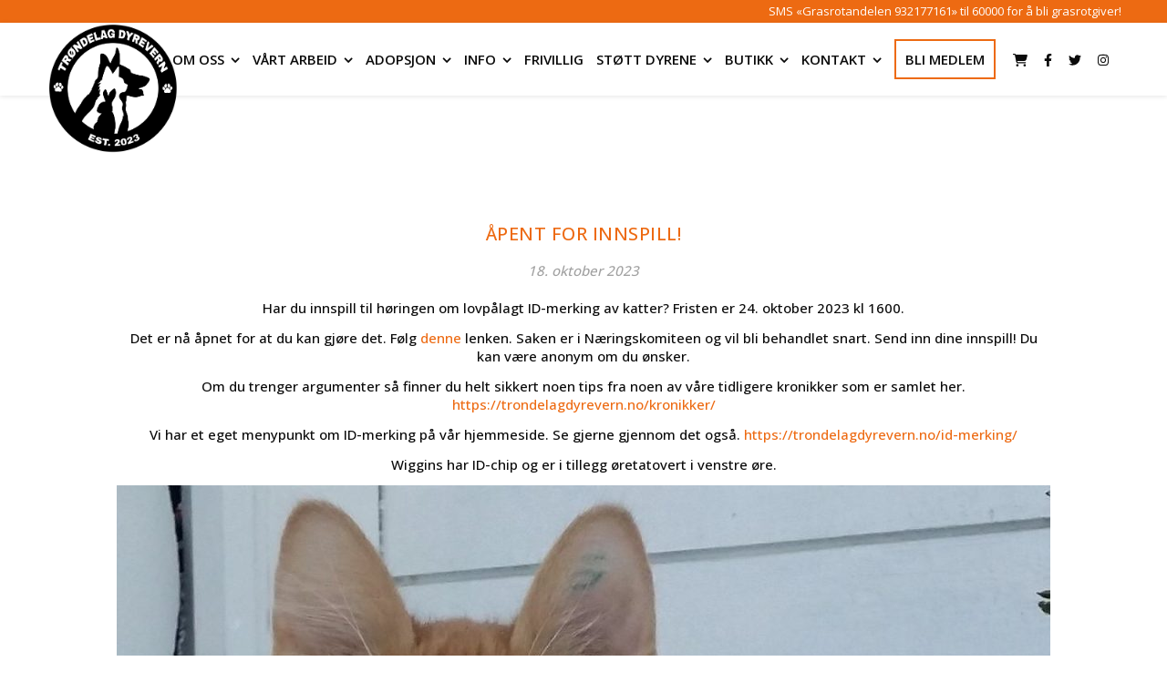

--- FILE ---
content_type: text/html; charset=UTF-8
request_url: https://trondelagdyrevern.no/2023/10/18/apnet-for-innspill-om-id-merking/
body_size: 22825
content:
<!DOCTYPE html>
<html dir="ltr" lang="nb-NO" prefix="og: https://ogp.me/ns#">
<head>
	<meta charset="UTF-8">
	<meta name="viewport" content="width=device-width, initial-scale=1.0, maximum-scale=1.0, user-scalable=no" />

	<title>Åpent for innspill! - Trøndelag Dyrevern</title>

		<!-- All in One SEO 4.9.1.1 - aioseo.com -->
	<meta name="description" content="Har du innspill til høringen om lovpålagt ID-merking av katter? Fristen er 24. oktober 2023 kl 1600. Det er nå åpnet for at du kan gjøre det. Følg denne lenken. Saken er i Næringskomiteen og vil bli behandlet snart. Send inn dine innspill! Du kan være anonym om du ønsker. Om du trenger argumenter så" />
	<meta name="robots" content="max-image-preview:large" />
	<meta name="author" content="Tone I. Lundsaunet"/>
	<link rel="canonical" href="https://trondelagdyrevern.no/2023/10/18/apnet-for-innspill-om-id-merking/" />
	<meta name="generator" content="All in One SEO (AIOSEO) 4.9.1.1" />
		<meta property="og:locale" content="nb_NO" />
		<meta property="og:site_name" content="Trøndelag Dyrevern - Egenverdi uansett art" />
		<meta property="og:type" content="article" />
		<meta property="og:title" content="Åpent for innspill! - Trøndelag Dyrevern" />
		<meta property="og:description" content="Har du innspill til høringen om lovpålagt ID-merking av katter? Fristen er 24. oktober 2023 kl 1600. Det er nå åpnet for at du kan gjøre det. Følg denne lenken. Saken er i Næringskomiteen og vil bli behandlet snart. Send inn dine innspill! Du kan være anonym om du ønsker. Om du trenger argumenter så" />
		<meta property="og:url" content="https://trondelagdyrevern.no/2023/10/18/apnet-for-innspill-om-id-merking/" />
		<meta property="og:image" content="https://trondelagdyrevern.no/wp-content/uploads/2023/09/cropped-Logo-TDV-Transparang-bakgrunn-1.png" />
		<meta property="og:image:secure_url" content="https://trondelagdyrevern.no/wp-content/uploads/2023/09/cropped-Logo-TDV-Transparang-bakgrunn-1.png" />
		<meta property="article:published_time" content="2023-10-18T07:30:31+00:00" />
		<meta property="article:modified_time" content="2023-10-18T14:44:56+00:00" />
		<meta name="twitter:card" content="summary_large_image" />
		<meta name="twitter:title" content="Åpent for innspill! - Trøndelag Dyrevern" />
		<meta name="twitter:description" content="Har du innspill til høringen om lovpålagt ID-merking av katter? Fristen er 24. oktober 2023 kl 1600. Det er nå åpnet for at du kan gjøre det. Følg denne lenken. Saken er i Næringskomiteen og vil bli behandlet snart. Send inn dine innspill! Du kan være anonym om du ønsker. Om du trenger argumenter så" />
		<meta name="twitter:image" content="https://trondelagdyrevern.no/wp-content/uploads/2023/09/cropped-Logo-TDV-Transparang-bakgrunn-1.png" />
		<script type="application/ld+json" class="aioseo-schema">
			{"@context":"https:\/\/schema.org","@graph":[{"@type":"BlogPosting","@id":"https:\/\/trondelagdyrevern.no\/2023\/10\/18\/apnet-for-innspill-om-id-merking\/#blogposting","name":"\u00c5pent for innspill! - Tr\u00f8ndelag Dyrevern","headline":"\u00c5pent for innspill!","author":{"@id":"https:\/\/trondelagdyrevern.no\/author\/toneiren\/#author"},"publisher":{"@id":"https:\/\/trondelagdyrevern.no\/#organization"},"image":{"@type":"ImageObject","url":"https:\/\/trondelagdyrevern.no\/wp-content\/uploads\/2023\/10\/Reidun-104289549_1564050143776521_8591293022991473445_n.jpg","width":1520,"height":2040},"datePublished":"2023-10-18T09:30:31+02:00","dateModified":"2023-10-18T16:44:56+02:00","inLanguage":"nb-NO","mainEntityOfPage":{"@id":"https:\/\/trondelagdyrevern.no\/2023\/10\/18\/apnet-for-innspill-om-id-merking\/#webpage"},"isPartOf":{"@id":"https:\/\/trondelagdyrevern.no\/2023\/10\/18\/apnet-for-innspill-om-id-merking\/#webpage"},"articleSection":"Fremsiden"},{"@type":"BreadcrumbList","@id":"https:\/\/trondelagdyrevern.no\/2023\/10\/18\/apnet-for-innspill-om-id-merking\/#breadcrumblist","itemListElement":[{"@type":"ListItem","@id":"https:\/\/trondelagdyrevern.no#listItem","position":1,"name":"Home","item":"https:\/\/trondelagdyrevern.no","nextItem":{"@type":"ListItem","@id":"https:\/\/trondelagdyrevern.no\/category\/fremsiden\/#listItem","name":"Fremsiden"}},{"@type":"ListItem","@id":"https:\/\/trondelagdyrevern.no\/category\/fremsiden\/#listItem","position":2,"name":"Fremsiden","item":"https:\/\/trondelagdyrevern.no\/category\/fremsiden\/","nextItem":{"@type":"ListItem","@id":"https:\/\/trondelagdyrevern.no\/2023\/10\/18\/apnet-for-innspill-om-id-merking\/#listItem","name":"\u00c5pent for innspill!"},"previousItem":{"@type":"ListItem","@id":"https:\/\/trondelagdyrevern.no#listItem","name":"Home"}},{"@type":"ListItem","@id":"https:\/\/trondelagdyrevern.no\/2023\/10\/18\/apnet-for-innspill-om-id-merking\/#listItem","position":3,"name":"\u00c5pent for innspill!","previousItem":{"@type":"ListItem","@id":"https:\/\/trondelagdyrevern.no\/category\/fremsiden\/#listItem","name":"Fremsiden"}}]},{"@type":"Organization","@id":"https:\/\/trondelagdyrevern.no\/#organization","name":"Tr\u00f8ndelag Dyrevern","description":"Egenverdi uansett art","url":"https:\/\/trondelagdyrevern.no\/","logo":{"@type":"ImageObject","url":"https:\/\/trondelagdyrevern.no\/wp-content\/uploads\/2023\/09\/cropped-Logo-TDV-Transparang-bakgrunn-1.png","@id":"https:\/\/trondelagdyrevern.no\/2023\/10\/18\/apnet-for-innspill-om-id-merking\/#organizationLogo","width":1500,"height":1500},"image":{"@id":"https:\/\/trondelagdyrevern.no\/2023\/10\/18\/apnet-for-innspill-om-id-merking\/#organizationLogo"}},{"@type":"Person","@id":"https:\/\/trondelagdyrevern.no\/author\/toneiren\/#author","url":"https:\/\/trondelagdyrevern.no\/author\/toneiren\/","name":"Tone I. Lundsaunet","image":{"@type":"ImageObject","@id":"https:\/\/trondelagdyrevern.no\/2023\/10\/18\/apnet-for-innspill-om-id-merking\/#authorImage","url":"https:\/\/secure.gravatar.com\/avatar\/c7f0c2a59a76671e9ffeab4dbe6150329d88f4fda9ef84c0c2b203a7ff9b5090?s=96&d=mm&r=g","width":96,"height":96,"caption":"Tone I. Lundsaunet"}},{"@type":"WebPage","@id":"https:\/\/trondelagdyrevern.no\/2023\/10\/18\/apnet-for-innspill-om-id-merking\/#webpage","url":"https:\/\/trondelagdyrevern.no\/2023\/10\/18\/apnet-for-innspill-om-id-merking\/","name":"\u00c5pent for innspill! - Tr\u00f8ndelag Dyrevern","description":"Har du innspill til h\u00f8ringen om lovp\u00e5lagt ID-merking av katter? Fristen er 24. oktober 2023 kl 1600. Det er n\u00e5 \u00e5pnet for at du kan gj\u00f8re det. F\u00f8lg denne lenken. Saken er i N\u00e6ringskomiteen og vil bli behandlet snart. Send inn dine innspill! Du kan v\u00e6re anonym om du \u00f8nsker. Om du trenger argumenter s\u00e5","inLanguage":"nb-NO","isPartOf":{"@id":"https:\/\/trondelagdyrevern.no\/#website"},"breadcrumb":{"@id":"https:\/\/trondelagdyrevern.no\/2023\/10\/18\/apnet-for-innspill-om-id-merking\/#breadcrumblist"},"author":{"@id":"https:\/\/trondelagdyrevern.no\/author\/toneiren\/#author"},"creator":{"@id":"https:\/\/trondelagdyrevern.no\/author\/toneiren\/#author"},"image":{"@type":"ImageObject","url":"https:\/\/trondelagdyrevern.no\/wp-content\/uploads\/2023\/10\/Reidun-104289549_1564050143776521_8591293022991473445_n.jpg","@id":"https:\/\/trondelagdyrevern.no\/2023\/10\/18\/apnet-for-innspill-om-id-merking\/#mainImage","width":1520,"height":2040},"primaryImageOfPage":{"@id":"https:\/\/trondelagdyrevern.no\/2023\/10\/18\/apnet-for-innspill-om-id-merking\/#mainImage"},"datePublished":"2023-10-18T09:30:31+02:00","dateModified":"2023-10-18T16:44:56+02:00"},{"@type":"WebSite","@id":"https:\/\/trondelagdyrevern.no\/#website","url":"https:\/\/trondelagdyrevern.no\/","name":"Tr\u00f8ndelag Dyrevern","description":"Egenverdi uansett art","inLanguage":"nb-NO","publisher":{"@id":"https:\/\/trondelagdyrevern.no\/#organization"}}]}
		</script>
		<!-- All in One SEO -->

<script>window._wca = window._wca || [];</script>
<link rel='dns-prefetch' href='//stats.wp.com' />
<link rel='dns-prefetch' href='//fonts.googleapis.com' />
<link rel="alternate" type="application/rss+xml" title="Trøndelag Dyrevern &raquo; strøm" href="https://trondelagdyrevern.no/feed/" />
<link rel="alternate" type="application/rss+xml" title="Trøndelag Dyrevern &raquo; kommentarstrøm" href="https://trondelagdyrevern.no/comments/feed/" />
<link rel="alternate" type="application/rss+xml" title="Trøndelag Dyrevern &raquo; Åpent for innspill! kommentarstrøm" href="https://trondelagdyrevern.no/2023/10/18/apnet-for-innspill-om-id-merking/feed/" />
<link rel="alternate" title="oEmbed (JSON)" type="application/json+oembed" href="https://trondelagdyrevern.no/wp-json/oembed/1.0/embed?url=https%3A%2F%2Ftrondelagdyrevern.no%2F2023%2F10%2F18%2Fapnet-for-innspill-om-id-merking%2F" />
<link rel="alternate" title="oEmbed (XML)" type="text/xml+oembed" href="https://trondelagdyrevern.no/wp-json/oembed/1.0/embed?url=https%3A%2F%2Ftrondelagdyrevern.no%2F2023%2F10%2F18%2Fapnet-for-innspill-om-id-merking%2F&#038;format=xml" />
<style id='wp-img-auto-sizes-contain-inline-css' type='text/css'>
img:is([sizes=auto i],[sizes^="auto," i]){contain-intrinsic-size:3000px 1500px}
/*# sourceURL=wp-img-auto-sizes-contain-inline-css */
</style>
<link rel='stylesheet' id='embed-pdf-viewer-css' href='https://trondelagdyrevern.no/wp-content/plugins/embed-pdf-viewer/css/embed-pdf-viewer.css?ver=2.4.6' type='text/css' media='screen' />
<style id='wp-emoji-styles-inline-css' type='text/css'>

	img.wp-smiley, img.emoji {
		display: inline !important;
		border: none !important;
		box-shadow: none !important;
		height: 1em !important;
		width: 1em !important;
		margin: 0 0.07em !important;
		vertical-align: -0.1em !important;
		background: none !important;
		padding: 0 !important;
	}
/*# sourceURL=wp-emoji-styles-inline-css */
</style>
<style id='wp-block-library-inline-css' type='text/css'>
:root{--wp-block-synced-color:#7a00df;--wp-block-synced-color--rgb:122,0,223;--wp-bound-block-color:var(--wp-block-synced-color);--wp-editor-canvas-background:#ddd;--wp-admin-theme-color:#007cba;--wp-admin-theme-color--rgb:0,124,186;--wp-admin-theme-color-darker-10:#006ba1;--wp-admin-theme-color-darker-10--rgb:0,107,160.5;--wp-admin-theme-color-darker-20:#005a87;--wp-admin-theme-color-darker-20--rgb:0,90,135;--wp-admin-border-width-focus:2px}@media (min-resolution:192dpi){:root{--wp-admin-border-width-focus:1.5px}}.wp-element-button{cursor:pointer}:root .has-very-light-gray-background-color{background-color:#eee}:root .has-very-dark-gray-background-color{background-color:#313131}:root .has-very-light-gray-color{color:#eee}:root .has-very-dark-gray-color{color:#313131}:root .has-vivid-green-cyan-to-vivid-cyan-blue-gradient-background{background:linear-gradient(135deg,#00d084,#0693e3)}:root .has-purple-crush-gradient-background{background:linear-gradient(135deg,#34e2e4,#4721fb 50%,#ab1dfe)}:root .has-hazy-dawn-gradient-background{background:linear-gradient(135deg,#faaca8,#dad0ec)}:root .has-subdued-olive-gradient-background{background:linear-gradient(135deg,#fafae1,#67a671)}:root .has-atomic-cream-gradient-background{background:linear-gradient(135deg,#fdd79a,#004a59)}:root .has-nightshade-gradient-background{background:linear-gradient(135deg,#330968,#31cdcf)}:root .has-midnight-gradient-background{background:linear-gradient(135deg,#020381,#2874fc)}:root{--wp--preset--font-size--normal:16px;--wp--preset--font-size--huge:42px}.has-regular-font-size{font-size:1em}.has-larger-font-size{font-size:2.625em}.has-normal-font-size{font-size:var(--wp--preset--font-size--normal)}.has-huge-font-size{font-size:var(--wp--preset--font-size--huge)}.has-text-align-center{text-align:center}.has-text-align-left{text-align:left}.has-text-align-right{text-align:right}.has-fit-text{white-space:nowrap!important}#end-resizable-editor-section{display:none}.aligncenter{clear:both}.items-justified-left{justify-content:flex-start}.items-justified-center{justify-content:center}.items-justified-right{justify-content:flex-end}.items-justified-space-between{justify-content:space-between}.screen-reader-text{border:0;clip-path:inset(50%);height:1px;margin:-1px;overflow:hidden;padding:0;position:absolute;width:1px;word-wrap:normal!important}.screen-reader-text:focus{background-color:#ddd;clip-path:none;color:#444;display:block;font-size:1em;height:auto;left:5px;line-height:normal;padding:15px 23px 14px;text-decoration:none;top:5px;width:auto;z-index:100000}html :where(.has-border-color){border-style:solid}html :where([style*=border-top-color]){border-top-style:solid}html :where([style*=border-right-color]){border-right-style:solid}html :where([style*=border-bottom-color]){border-bottom-style:solid}html :where([style*=border-left-color]){border-left-style:solid}html :where([style*=border-width]){border-style:solid}html :where([style*=border-top-width]){border-top-style:solid}html :where([style*=border-right-width]){border-right-style:solid}html :where([style*=border-bottom-width]){border-bottom-style:solid}html :where([style*=border-left-width]){border-left-style:solid}html :where(img[class*=wp-image-]){height:auto;max-width:100%}:where(figure){margin:0 0 1em}html :where(.is-position-sticky){--wp-admin--admin-bar--position-offset:var(--wp-admin--admin-bar--height,0px)}@media screen and (max-width:600px){html :where(.is-position-sticky){--wp-admin--admin-bar--position-offset:0px}}

/*# sourceURL=wp-block-library-inline-css */
</style><style id='wp-block-image-inline-css' type='text/css'>
.wp-block-image>a,.wp-block-image>figure>a{display:inline-block}.wp-block-image img{box-sizing:border-box;height:auto;max-width:100%;vertical-align:bottom}@media not (prefers-reduced-motion){.wp-block-image img.hide{visibility:hidden}.wp-block-image img.show{animation:show-content-image .4s}}.wp-block-image[style*=border-radius] img,.wp-block-image[style*=border-radius]>a{border-radius:inherit}.wp-block-image.has-custom-border img{box-sizing:border-box}.wp-block-image.aligncenter{text-align:center}.wp-block-image.alignfull>a,.wp-block-image.alignwide>a{width:100%}.wp-block-image.alignfull img,.wp-block-image.alignwide img{height:auto;width:100%}.wp-block-image .aligncenter,.wp-block-image .alignleft,.wp-block-image .alignright,.wp-block-image.aligncenter,.wp-block-image.alignleft,.wp-block-image.alignright{display:table}.wp-block-image .aligncenter>figcaption,.wp-block-image .alignleft>figcaption,.wp-block-image .alignright>figcaption,.wp-block-image.aligncenter>figcaption,.wp-block-image.alignleft>figcaption,.wp-block-image.alignright>figcaption{caption-side:bottom;display:table-caption}.wp-block-image .alignleft{float:left;margin:.5em 1em .5em 0}.wp-block-image .alignright{float:right;margin:.5em 0 .5em 1em}.wp-block-image .aligncenter{margin-left:auto;margin-right:auto}.wp-block-image :where(figcaption){margin-bottom:1em;margin-top:.5em}.wp-block-image.is-style-circle-mask img{border-radius:9999px}@supports ((-webkit-mask-image:none) or (mask-image:none)) or (-webkit-mask-image:none){.wp-block-image.is-style-circle-mask img{border-radius:0;-webkit-mask-image:url('data:image/svg+xml;utf8,<svg viewBox="0 0 100 100" xmlns="http://www.w3.org/2000/svg"><circle cx="50" cy="50" r="50"/></svg>');mask-image:url('data:image/svg+xml;utf8,<svg viewBox="0 0 100 100" xmlns="http://www.w3.org/2000/svg"><circle cx="50" cy="50" r="50"/></svg>');mask-mode:alpha;-webkit-mask-position:center;mask-position:center;-webkit-mask-repeat:no-repeat;mask-repeat:no-repeat;-webkit-mask-size:contain;mask-size:contain}}:root :where(.wp-block-image.is-style-rounded img,.wp-block-image .is-style-rounded img){border-radius:9999px}.wp-block-image figure{margin:0}.wp-lightbox-container{display:flex;flex-direction:column;position:relative}.wp-lightbox-container img{cursor:zoom-in}.wp-lightbox-container img:hover+button{opacity:1}.wp-lightbox-container button{align-items:center;backdrop-filter:blur(16px) saturate(180%);background-color:#5a5a5a40;border:none;border-radius:4px;cursor:zoom-in;display:flex;height:20px;justify-content:center;opacity:0;padding:0;position:absolute;right:16px;text-align:center;top:16px;width:20px;z-index:100}@media not (prefers-reduced-motion){.wp-lightbox-container button{transition:opacity .2s ease}}.wp-lightbox-container button:focus-visible{outline:3px auto #5a5a5a40;outline:3px auto -webkit-focus-ring-color;outline-offset:3px}.wp-lightbox-container button:hover{cursor:pointer;opacity:1}.wp-lightbox-container button:focus{opacity:1}.wp-lightbox-container button:focus,.wp-lightbox-container button:hover,.wp-lightbox-container button:not(:hover):not(:active):not(.has-background){background-color:#5a5a5a40;border:none}.wp-lightbox-overlay{box-sizing:border-box;cursor:zoom-out;height:100vh;left:0;overflow:hidden;position:fixed;top:0;visibility:hidden;width:100%;z-index:100000}.wp-lightbox-overlay .close-button{align-items:center;cursor:pointer;display:flex;justify-content:center;min-height:40px;min-width:40px;padding:0;position:absolute;right:calc(env(safe-area-inset-right) + 16px);top:calc(env(safe-area-inset-top) + 16px);z-index:5000000}.wp-lightbox-overlay .close-button:focus,.wp-lightbox-overlay .close-button:hover,.wp-lightbox-overlay .close-button:not(:hover):not(:active):not(.has-background){background:none;border:none}.wp-lightbox-overlay .lightbox-image-container{height:var(--wp--lightbox-container-height);left:50%;overflow:hidden;position:absolute;top:50%;transform:translate(-50%,-50%);transform-origin:top left;width:var(--wp--lightbox-container-width);z-index:9999999999}.wp-lightbox-overlay .wp-block-image{align-items:center;box-sizing:border-box;display:flex;height:100%;justify-content:center;margin:0;position:relative;transform-origin:0 0;width:100%;z-index:3000000}.wp-lightbox-overlay .wp-block-image img{height:var(--wp--lightbox-image-height);min-height:var(--wp--lightbox-image-height);min-width:var(--wp--lightbox-image-width);width:var(--wp--lightbox-image-width)}.wp-lightbox-overlay .wp-block-image figcaption{display:none}.wp-lightbox-overlay button{background:none;border:none}.wp-lightbox-overlay .scrim{background-color:#fff;height:100%;opacity:.9;position:absolute;width:100%;z-index:2000000}.wp-lightbox-overlay.active{visibility:visible}@media not (prefers-reduced-motion){.wp-lightbox-overlay.active{animation:turn-on-visibility .25s both}.wp-lightbox-overlay.active img{animation:turn-on-visibility .35s both}.wp-lightbox-overlay.show-closing-animation:not(.active){animation:turn-off-visibility .35s both}.wp-lightbox-overlay.show-closing-animation:not(.active) img{animation:turn-off-visibility .25s both}.wp-lightbox-overlay.zoom.active{animation:none;opacity:1;visibility:visible}.wp-lightbox-overlay.zoom.active .lightbox-image-container{animation:lightbox-zoom-in .4s}.wp-lightbox-overlay.zoom.active .lightbox-image-container img{animation:none}.wp-lightbox-overlay.zoom.active .scrim{animation:turn-on-visibility .4s forwards}.wp-lightbox-overlay.zoom.show-closing-animation:not(.active){animation:none}.wp-lightbox-overlay.zoom.show-closing-animation:not(.active) .lightbox-image-container{animation:lightbox-zoom-out .4s}.wp-lightbox-overlay.zoom.show-closing-animation:not(.active) .lightbox-image-container img{animation:none}.wp-lightbox-overlay.zoom.show-closing-animation:not(.active) .scrim{animation:turn-off-visibility .4s forwards}}@keyframes show-content-image{0%{visibility:hidden}99%{visibility:hidden}to{visibility:visible}}@keyframes turn-on-visibility{0%{opacity:0}to{opacity:1}}@keyframes turn-off-visibility{0%{opacity:1;visibility:visible}99%{opacity:0;visibility:visible}to{opacity:0;visibility:hidden}}@keyframes lightbox-zoom-in{0%{transform:translate(calc((-100vw + var(--wp--lightbox-scrollbar-width))/2 + var(--wp--lightbox-initial-left-position)),calc(-50vh + var(--wp--lightbox-initial-top-position))) scale(var(--wp--lightbox-scale))}to{transform:translate(-50%,-50%) scale(1)}}@keyframes lightbox-zoom-out{0%{transform:translate(-50%,-50%) scale(1);visibility:visible}99%{visibility:visible}to{transform:translate(calc((-100vw + var(--wp--lightbox-scrollbar-width))/2 + var(--wp--lightbox-initial-left-position)),calc(-50vh + var(--wp--lightbox-initial-top-position))) scale(var(--wp--lightbox-scale));visibility:hidden}}
/*# sourceURL=https://trondelagdyrevern.no/wp-includes/blocks/image/style.min.css */
</style>
<style id='wp-block-columns-inline-css' type='text/css'>
.wp-block-columns{box-sizing:border-box;display:flex;flex-wrap:wrap!important}@media (min-width:782px){.wp-block-columns{flex-wrap:nowrap!important}}.wp-block-columns{align-items:normal!important}.wp-block-columns.are-vertically-aligned-top{align-items:flex-start}.wp-block-columns.are-vertically-aligned-center{align-items:center}.wp-block-columns.are-vertically-aligned-bottom{align-items:flex-end}@media (max-width:781px){.wp-block-columns:not(.is-not-stacked-on-mobile)>.wp-block-column{flex-basis:100%!important}}@media (min-width:782px){.wp-block-columns:not(.is-not-stacked-on-mobile)>.wp-block-column{flex-basis:0;flex-grow:1}.wp-block-columns:not(.is-not-stacked-on-mobile)>.wp-block-column[style*=flex-basis]{flex-grow:0}}.wp-block-columns.is-not-stacked-on-mobile{flex-wrap:nowrap!important}.wp-block-columns.is-not-stacked-on-mobile>.wp-block-column{flex-basis:0;flex-grow:1}.wp-block-columns.is-not-stacked-on-mobile>.wp-block-column[style*=flex-basis]{flex-grow:0}:where(.wp-block-columns){margin-bottom:1.75em}:where(.wp-block-columns.has-background){padding:1.25em 2.375em}.wp-block-column{flex-grow:1;min-width:0;overflow-wrap:break-word;word-break:break-word}.wp-block-column.is-vertically-aligned-top{align-self:flex-start}.wp-block-column.is-vertically-aligned-center{align-self:center}.wp-block-column.is-vertically-aligned-bottom{align-self:flex-end}.wp-block-column.is-vertically-aligned-stretch{align-self:stretch}.wp-block-column.is-vertically-aligned-bottom,.wp-block-column.is-vertically-aligned-center,.wp-block-column.is-vertically-aligned-top{width:100%}
/*# sourceURL=https://trondelagdyrevern.no/wp-includes/blocks/columns/style.min.css */
</style>
<style id='wp-block-paragraph-inline-css' type='text/css'>
.is-small-text{font-size:.875em}.is-regular-text{font-size:1em}.is-large-text{font-size:2.25em}.is-larger-text{font-size:3em}.has-drop-cap:not(:focus):first-letter{float:left;font-size:8.4em;font-style:normal;font-weight:100;line-height:.68;margin:.05em .1em 0 0;text-transform:uppercase}body.rtl .has-drop-cap:not(:focus):first-letter{float:none;margin-left:.1em}p.has-drop-cap.has-background{overflow:hidden}:root :where(p.has-background){padding:1.25em 2.375em}:where(p.has-text-color:not(.has-link-color)) a{color:inherit}p.has-text-align-left[style*="writing-mode:vertical-lr"],p.has-text-align-right[style*="writing-mode:vertical-rl"]{rotate:180deg}
/*# sourceURL=https://trondelagdyrevern.no/wp-includes/blocks/paragraph/style.min.css */
</style>
<style id='global-styles-inline-css' type='text/css'>
:root{--wp--preset--aspect-ratio--square: 1;--wp--preset--aspect-ratio--4-3: 4/3;--wp--preset--aspect-ratio--3-4: 3/4;--wp--preset--aspect-ratio--3-2: 3/2;--wp--preset--aspect-ratio--2-3: 2/3;--wp--preset--aspect-ratio--16-9: 16/9;--wp--preset--aspect-ratio--9-16: 9/16;--wp--preset--color--black: #000000;--wp--preset--color--cyan-bluish-gray: #abb8c3;--wp--preset--color--white: #ffffff;--wp--preset--color--pale-pink: #f78da7;--wp--preset--color--vivid-red: #cf2e2e;--wp--preset--color--luminous-vivid-orange: #ff6900;--wp--preset--color--luminous-vivid-amber: #fcb900;--wp--preset--color--light-green-cyan: #7bdcb5;--wp--preset--color--vivid-green-cyan: #00d084;--wp--preset--color--pale-cyan-blue: #8ed1fc;--wp--preset--color--vivid-cyan-blue: #0693e3;--wp--preset--color--vivid-purple: #9b51e0;--wp--preset--gradient--vivid-cyan-blue-to-vivid-purple: linear-gradient(135deg,rgb(6,147,227) 0%,rgb(155,81,224) 100%);--wp--preset--gradient--light-green-cyan-to-vivid-green-cyan: linear-gradient(135deg,rgb(122,220,180) 0%,rgb(0,208,130) 100%);--wp--preset--gradient--luminous-vivid-amber-to-luminous-vivid-orange: linear-gradient(135deg,rgb(252,185,0) 0%,rgb(255,105,0) 100%);--wp--preset--gradient--luminous-vivid-orange-to-vivid-red: linear-gradient(135deg,rgb(255,105,0) 0%,rgb(207,46,46) 100%);--wp--preset--gradient--very-light-gray-to-cyan-bluish-gray: linear-gradient(135deg,rgb(238,238,238) 0%,rgb(169,184,195) 100%);--wp--preset--gradient--cool-to-warm-spectrum: linear-gradient(135deg,rgb(74,234,220) 0%,rgb(151,120,209) 20%,rgb(207,42,186) 40%,rgb(238,44,130) 60%,rgb(251,105,98) 80%,rgb(254,248,76) 100%);--wp--preset--gradient--blush-light-purple: linear-gradient(135deg,rgb(255,206,236) 0%,rgb(152,150,240) 100%);--wp--preset--gradient--blush-bordeaux: linear-gradient(135deg,rgb(254,205,165) 0%,rgb(254,45,45) 50%,rgb(107,0,62) 100%);--wp--preset--gradient--luminous-dusk: linear-gradient(135deg,rgb(255,203,112) 0%,rgb(199,81,192) 50%,rgb(65,88,208) 100%);--wp--preset--gradient--pale-ocean: linear-gradient(135deg,rgb(255,245,203) 0%,rgb(182,227,212) 50%,rgb(51,167,181) 100%);--wp--preset--gradient--electric-grass: linear-gradient(135deg,rgb(202,248,128) 0%,rgb(113,206,126) 100%);--wp--preset--gradient--midnight: linear-gradient(135deg,rgb(2,3,129) 0%,rgb(40,116,252) 100%);--wp--preset--font-size--small: 13px;--wp--preset--font-size--medium: 20px;--wp--preset--font-size--large: 36px;--wp--preset--font-size--x-large: 42px;--wp--preset--spacing--20: 0.44rem;--wp--preset--spacing--30: 0.67rem;--wp--preset--spacing--40: 1rem;--wp--preset--spacing--50: 1.5rem;--wp--preset--spacing--60: 2.25rem;--wp--preset--spacing--70: 3.38rem;--wp--preset--spacing--80: 5.06rem;--wp--preset--shadow--natural: 6px 6px 9px rgba(0, 0, 0, 0.2);--wp--preset--shadow--deep: 12px 12px 50px rgba(0, 0, 0, 0.4);--wp--preset--shadow--sharp: 6px 6px 0px rgba(0, 0, 0, 0.2);--wp--preset--shadow--outlined: 6px 6px 0px -3px rgb(255, 255, 255), 6px 6px rgb(0, 0, 0);--wp--preset--shadow--crisp: 6px 6px 0px rgb(0, 0, 0);}:where(.is-layout-flex){gap: 0.5em;}:where(.is-layout-grid){gap: 0.5em;}body .is-layout-flex{display: flex;}.is-layout-flex{flex-wrap: wrap;align-items: center;}.is-layout-flex > :is(*, div){margin: 0;}body .is-layout-grid{display: grid;}.is-layout-grid > :is(*, div){margin: 0;}:where(.wp-block-columns.is-layout-flex){gap: 2em;}:where(.wp-block-columns.is-layout-grid){gap: 2em;}:where(.wp-block-post-template.is-layout-flex){gap: 1.25em;}:where(.wp-block-post-template.is-layout-grid){gap: 1.25em;}.has-black-color{color: var(--wp--preset--color--black) !important;}.has-cyan-bluish-gray-color{color: var(--wp--preset--color--cyan-bluish-gray) !important;}.has-white-color{color: var(--wp--preset--color--white) !important;}.has-pale-pink-color{color: var(--wp--preset--color--pale-pink) !important;}.has-vivid-red-color{color: var(--wp--preset--color--vivid-red) !important;}.has-luminous-vivid-orange-color{color: var(--wp--preset--color--luminous-vivid-orange) !important;}.has-luminous-vivid-amber-color{color: var(--wp--preset--color--luminous-vivid-amber) !important;}.has-light-green-cyan-color{color: var(--wp--preset--color--light-green-cyan) !important;}.has-vivid-green-cyan-color{color: var(--wp--preset--color--vivid-green-cyan) !important;}.has-pale-cyan-blue-color{color: var(--wp--preset--color--pale-cyan-blue) !important;}.has-vivid-cyan-blue-color{color: var(--wp--preset--color--vivid-cyan-blue) !important;}.has-vivid-purple-color{color: var(--wp--preset--color--vivid-purple) !important;}.has-black-background-color{background-color: var(--wp--preset--color--black) !important;}.has-cyan-bluish-gray-background-color{background-color: var(--wp--preset--color--cyan-bluish-gray) !important;}.has-white-background-color{background-color: var(--wp--preset--color--white) !important;}.has-pale-pink-background-color{background-color: var(--wp--preset--color--pale-pink) !important;}.has-vivid-red-background-color{background-color: var(--wp--preset--color--vivid-red) !important;}.has-luminous-vivid-orange-background-color{background-color: var(--wp--preset--color--luminous-vivid-orange) !important;}.has-luminous-vivid-amber-background-color{background-color: var(--wp--preset--color--luminous-vivid-amber) !important;}.has-light-green-cyan-background-color{background-color: var(--wp--preset--color--light-green-cyan) !important;}.has-vivid-green-cyan-background-color{background-color: var(--wp--preset--color--vivid-green-cyan) !important;}.has-pale-cyan-blue-background-color{background-color: var(--wp--preset--color--pale-cyan-blue) !important;}.has-vivid-cyan-blue-background-color{background-color: var(--wp--preset--color--vivid-cyan-blue) !important;}.has-vivid-purple-background-color{background-color: var(--wp--preset--color--vivid-purple) !important;}.has-black-border-color{border-color: var(--wp--preset--color--black) !important;}.has-cyan-bluish-gray-border-color{border-color: var(--wp--preset--color--cyan-bluish-gray) !important;}.has-white-border-color{border-color: var(--wp--preset--color--white) !important;}.has-pale-pink-border-color{border-color: var(--wp--preset--color--pale-pink) !important;}.has-vivid-red-border-color{border-color: var(--wp--preset--color--vivid-red) !important;}.has-luminous-vivid-orange-border-color{border-color: var(--wp--preset--color--luminous-vivid-orange) !important;}.has-luminous-vivid-amber-border-color{border-color: var(--wp--preset--color--luminous-vivid-amber) !important;}.has-light-green-cyan-border-color{border-color: var(--wp--preset--color--light-green-cyan) !important;}.has-vivid-green-cyan-border-color{border-color: var(--wp--preset--color--vivid-green-cyan) !important;}.has-pale-cyan-blue-border-color{border-color: var(--wp--preset--color--pale-cyan-blue) !important;}.has-vivid-cyan-blue-border-color{border-color: var(--wp--preset--color--vivid-cyan-blue) !important;}.has-vivid-purple-border-color{border-color: var(--wp--preset--color--vivid-purple) !important;}.has-vivid-cyan-blue-to-vivid-purple-gradient-background{background: var(--wp--preset--gradient--vivid-cyan-blue-to-vivid-purple) !important;}.has-light-green-cyan-to-vivid-green-cyan-gradient-background{background: var(--wp--preset--gradient--light-green-cyan-to-vivid-green-cyan) !important;}.has-luminous-vivid-amber-to-luminous-vivid-orange-gradient-background{background: var(--wp--preset--gradient--luminous-vivid-amber-to-luminous-vivid-orange) !important;}.has-luminous-vivid-orange-to-vivid-red-gradient-background{background: var(--wp--preset--gradient--luminous-vivid-orange-to-vivid-red) !important;}.has-very-light-gray-to-cyan-bluish-gray-gradient-background{background: var(--wp--preset--gradient--very-light-gray-to-cyan-bluish-gray) !important;}.has-cool-to-warm-spectrum-gradient-background{background: var(--wp--preset--gradient--cool-to-warm-spectrum) !important;}.has-blush-light-purple-gradient-background{background: var(--wp--preset--gradient--blush-light-purple) !important;}.has-blush-bordeaux-gradient-background{background: var(--wp--preset--gradient--blush-bordeaux) !important;}.has-luminous-dusk-gradient-background{background: var(--wp--preset--gradient--luminous-dusk) !important;}.has-pale-ocean-gradient-background{background: var(--wp--preset--gradient--pale-ocean) !important;}.has-electric-grass-gradient-background{background: var(--wp--preset--gradient--electric-grass) !important;}.has-midnight-gradient-background{background: var(--wp--preset--gradient--midnight) !important;}.has-small-font-size{font-size: var(--wp--preset--font-size--small) !important;}.has-medium-font-size{font-size: var(--wp--preset--font-size--medium) !important;}.has-large-font-size{font-size: var(--wp--preset--font-size--large) !important;}.has-x-large-font-size{font-size: var(--wp--preset--font-size--x-large) !important;}
:where(.wp-block-columns.is-layout-flex){gap: 2em;}:where(.wp-block-columns.is-layout-grid){gap: 2em;}
/*# sourceURL=global-styles-inline-css */
</style>
<style id='core-block-supports-inline-css' type='text/css'>
.wp-container-core-columns-is-layout-9d6595d7{flex-wrap:nowrap;}
/*# sourceURL=core-block-supports-inline-css */
</style>

<style id='classic-theme-styles-inline-css' type='text/css'>
/*! This file is auto-generated */
.wp-block-button__link{color:#fff;background-color:#32373c;border-radius:9999px;box-shadow:none;text-decoration:none;padding:calc(.667em + 2px) calc(1.333em + 2px);font-size:1.125em}.wp-block-file__button{background:#32373c;color:#fff;text-decoration:none}
/*# sourceURL=/wp-includes/css/classic-themes.min.css */
</style>
<link rel='stylesheet' id='b-blocks-style-css' href='https://trondelagdyrevern.no/wp-content/plugins/b-blocks/build/script.css?ver=2.0.22' type='text/css' media='all' />
<link rel='stylesheet' id='bBlocks-cursor-css' href='https://trondelagdyrevern.no/wp-content/plugins/b-blocks//build/cursor/cursor.css?ver=2.0.22' type='text/css' media='all' />
<link rel='stylesheet' id='pac-styles-css' href='https://trondelagdyrevern.no/wp-content/plugins/woocommerce-product-archive-customiser/assets/css/pac.css?ver=6.9' type='text/css' media='all' />
<link rel='stylesheet' id='pac-layout-styles-css' href='https://trondelagdyrevern.no/wp-content/plugins/woocommerce-product-archive-customiser/assets/css/layout.css?ver=6.9' type='text/css' media='only screen and (min-width: 768px)' />
<link rel='stylesheet' id='woocommerce-layout-css' href='https://trondelagdyrevern.no/wp-content/plugins/woocommerce/assets/css/woocommerce-layout.css?ver=10.3.7' type='text/css' media='all' />
<style id='woocommerce-layout-inline-css' type='text/css'>

	.infinite-scroll .woocommerce-pagination {
		display: none;
	}
/*# sourceURL=woocommerce-layout-inline-css */
</style>
<link rel='stylesheet' id='woocommerce-smallscreen-css' href='https://trondelagdyrevern.no/wp-content/plugins/woocommerce/assets/css/woocommerce-smallscreen.css?ver=10.3.7' type='text/css' media='only screen and (max-width: 768px)' />
<link rel='stylesheet' id='woocommerce-general-css' href='https://trondelagdyrevern.no/wp-content/plugins/woocommerce/assets/css/woocommerce.css?ver=10.3.7' type='text/css' media='all' />
<style id='woocommerce-inline-inline-css' type='text/css'>
.woocommerce form .form-row .required { visibility: visible; }
/*# sourceURL=woocommerce-inline-inline-css */
</style>
<link rel='stylesheet' id='wcz-frontend-css' href='https://trondelagdyrevern.no/wp-content/plugins/woocustomizer/assets/css/frontend.css?ver=2.6.3' type='text/css' media='all' />
<link rel='stylesheet' id='brands-styles-css' href='https://trondelagdyrevern.no/wp-content/plugins/woocommerce/assets/css/brands.css?ver=10.3.7' type='text/css' media='all' />
<link rel='stylesheet' id='ashe-style-css' href='https://trondelagdyrevern.no/wp-content/themes/ashe-pro-premium/style.css?ver=3.5.9' type='text/css' media='all' />
<link rel='stylesheet' id='ashe-responsive-css' href='https://trondelagdyrevern.no/wp-content/themes/ashe-pro-premium/assets/css/responsive.css?ver=3.5.9' type='text/css' media='all' />
<link rel='stylesheet' id='fontello-css' href='https://trondelagdyrevern.no/wp-content/themes/ashe-pro-premium/assets/css/fontello.css?ver=3.5.4' type='text/css' media='all' />
<link rel='stylesheet' id='slick-css' href='https://trondelagdyrevern.no/wp-content/themes/ashe-pro-premium/assets/css/slick.css?ver=6.9' type='text/css' media='all' />
<link rel='stylesheet' id='scrollbar-css' href='https://trondelagdyrevern.no/wp-content/themes/ashe-pro-premium/assets/css/perfect-scrollbar.css?ver=6.9' type='text/css' media='all' />
<link rel='stylesheet' id='ashe-woocommerce-css' href='https://trondelagdyrevern.no/wp-content/themes/ashe-pro-premium/assets/css/woocommerce.css?ver=6.9' type='text/css' media='all' />
<link rel='stylesheet' id='ashe_enqueue_Dancing_Script-css' href='https://fonts.googleapis.com/css?family=Dancing+Script%3A100%2C200%2C300%2C400%2C500%2C600%2C700%2C800%2C900&#038;ver=1.0.0' type='text/css' media='all' />
<link rel='stylesheet' id='ashe_enqueue_Open_Sans-css' href='https://fonts.googleapis.com/css?family=Open+Sans%3A100%2C200%2C300%2C400%2C500%2C600%2C700%2C800%2C900&#038;ver=1.0.0' type='text/css' media='all' />
<link rel='stylesheet' id='vipps-gw-css' href='https://trondelagdyrevern.no/wp-content/plugins/woo-vipps/payment/css/vipps.css?ver=1764106452' type='text/css' media='all' />
<style id='wcz-customizer-custom-css-inline-css' type='text/css'>
body.tax-product_cat .woocommerce-breadcrumb,
				body.tax-product_tag .woocommerce-breadcrumb{display:none !important;}body.tax-product_cat header.woocommerce-products-header,
				body.tax-product_tag header.woocommerce-products-header{display:none !important;}div.wcz-new-product-badge span{background-color:#ed6a12;color:#000000 !important;}body.wcz-btns.wcz-woocommerce ul.products li.product a.button,
					body.wcz-btns.wcz-woocommerce .related.products ul.products li.product a.button,
					body.wcz-btns.wcz-woocommerce.single-product div.product form.cart .button,
					body.wcz-btns.wcz-woocommerce.single-product .woocommerce-Reviews form.comment-form input.submit,
                    body.wcz-btns.wcz-woocommerce.wcz-wooblocks ul.wc-block-grid__products li.wc-block-grid__product .add_to_cart_button{background-color:#ed6a12 !important;color:#ffffff !important;text-shadow:none;}body.wcz-btns.wcz-woocommerce ul.products li.product a.button:hover,
					body.wcz-btns.wcz-woocommerce .related.products ul.products li.product a.button:hover,
					body.wcz-btns.wcz-woocommerce.single-product div.product form.cart .button:hover,
					body.wcz-btns.wcz-woocommerce.single-product .woocommerce-Reviews form.comment-form input.submit:hover,
                    body.wcz-btns.wcz-woocommerce.wcz-wooblocks ul.wc-block-grid__products li.wc-block-grid__product .add_to_cart_button:hover{background-color:#eda676 !important;color:#ffffff !important;}body.woocommerce.wcz-woocommerce ul.products li.product .woocommerce-loop-product__title,
					body.wcz-woocommerce .products .product .woocommerce-loop-product__title,
                    body.wcz-wooblocks ul.wc-block-grid__products li.wc-block-grid__product .wc-block-grid__product-title{font-size:19px !important;}body.woocommerce.wcz-woocommerce ul.products li.product .price,
					body.wcz-woocommerce .products .product .price,
                    body.wcz-wooblocks ul.wc-block-grid__products li.wc-block-grid__product .wc-block-grid__product-price{font-size:16px !important;}body.single-product .product_meta .sku_wrapper{display:none !important;}body.single-product section.upsells{display:none !important;}body.single-product a.wcz-continue{margin-bottom:20px;}a.button.wcz-continue{background-color:#ed6a12;color:#000000;padding:10px 20px;}a.button.wcz-continue:hover{background-color:#eda371;color:#000000;}body.woocommerce-cart a.button.wcz-bts-btn{background-color:#ed6a12 !important;color:#fffcfc !important;}body.woocommerce-cart a.button.wcz-bts-btn:hover{background-color:#eda87b !important;color:#ffffff !important;}body.woocommerce-cart p.return-to-shop{text-align:center;}body.woocommerce-cart p.return-to-shop a.button{background-color:#ed6a12;color:#000000;}body.woocommerce-cart p.return-to-shop a.button:hover{background-color:#eda778;color:#000000;}body.woocommerce-cart .wc-proceed-to-checkout a.button.checkout-button{font-size:27px !important;background-color:#ed5e00 !important;color:#ffffff !important;}body.woocommerce-cart .wc-proceed-to-checkout a.button.checkout-button:hover{background-color:#eda778 !important;color:#ffffff !important;}body.woocommerce-checkout #payment button#place_order{font-size:20px !important;background-color:#ed6a12 !important;color:#ffffff !important;}body.woocommerce-checkout #payment button#place_order:hover{background-color:#ed9a63 !important;color:#ffffff !important;}
/*# sourceURL=wcz-customizer-custom-css-inline-css */
</style>
<script type="text/javascript" src="https://trondelagdyrevern.no/wp-includes/js/jquery/jquery.min.js?ver=3.7.1" id="jquery-core-js"></script>
<script type="text/javascript" src="https://trondelagdyrevern.no/wp-includes/js/jquery/jquery-migrate.min.js?ver=3.4.1" id="jquery-migrate-js"></script>
<script type="text/javascript" src="https://trondelagdyrevern.no/wp-content/plugins/woocommerce/assets/js/jquery-blockui/jquery.blockUI.min.js?ver=2.7.0-wc.10.3.7" id="wc-jquery-blockui-js" defer="defer" data-wp-strategy="defer"></script>
<script type="text/javascript" id="wc-add-to-cart-js-extra">
/* <![CDATA[ */
var wc_add_to_cart_params = {"ajax_url":"/wp-admin/admin-ajax.php","wc_ajax_url":"/?wc-ajax=%%endpoint%%","i18n_view_cart":"Vis handlekurv","cart_url":"https://trondelagdyrevern.no/handlekurv/","is_cart":"","cart_redirect_after_add":"no"};
//# sourceURL=wc-add-to-cart-js-extra
/* ]]> */
</script>
<script type="text/javascript" src="https://trondelagdyrevern.no/wp-content/plugins/woocommerce/assets/js/frontend/add-to-cart.min.js?ver=10.3.7" id="wc-add-to-cart-js" defer="defer" data-wp-strategy="defer"></script>
<script type="text/javascript" src="https://trondelagdyrevern.no/wp-content/plugins/woocommerce/assets/js/js-cookie/js.cookie.min.js?ver=2.1.4-wc.10.3.7" id="wc-js-cookie-js" defer="defer" data-wp-strategy="defer"></script>
<script type="text/javascript" id="woocommerce-js-extra">
/* <![CDATA[ */
var woocommerce_params = {"ajax_url":"/wp-admin/admin-ajax.php","wc_ajax_url":"/?wc-ajax=%%endpoint%%","i18n_password_show":"Vis passord","i18n_password_hide":"Skjul passord"};
//# sourceURL=woocommerce-js-extra
/* ]]> */
</script>
<script type="text/javascript" src="https://trondelagdyrevern.no/wp-content/plugins/woocommerce/assets/js/frontend/woocommerce.min.js?ver=10.3.7" id="woocommerce-js" defer="defer" data-wp-strategy="defer"></script>
<script type="text/javascript" id="WCPAY_ASSETS-js-extra">
/* <![CDATA[ */
var wcpayAssets = {"url":"https://trondelagdyrevern.no/wp-content/plugins/woocommerce-payments/dist/"};
//# sourceURL=WCPAY_ASSETS-js-extra
/* ]]> */
</script>
<script type="text/javascript" src="https://stats.wp.com/s-202604.js" id="woocommerce-analytics-js" defer="defer" data-wp-strategy="defer"></script>
<link rel="https://api.w.org/" href="https://trondelagdyrevern.no/wp-json/" /><link rel="alternate" title="JSON" type="application/json" href="https://trondelagdyrevern.no/wp-json/wp/v2/posts/1817" /><link rel="EditURI" type="application/rsd+xml" title="RSD" href="https://trondelagdyrevern.no/xmlrpc.php?rsd" />
<meta name="generator" content="WordPress 6.9" />
<meta name="generator" content="WooCommerce 10.3.7" />
<link rel='shortlink' href='https://trondelagdyrevern.no/?p=1817' />
	<style>img#wpstats{display:none}</style>
		<style id="ashe_dynamic_css">#top-bar,#top-menu .sub-menu {background-color: #ed6a12;}#top-bar a {color: #ffffff;}#top-menu .sub-menu,#top-menu .sub-menu a {border-color: rgba(255,255,255, 0.05);}#top-bar a:hover,#top-bar li.current-menu-item > a,#top-bar li.current-menu-ancestor > a,#top-bar .sub-menu li.current-menu-item > a,#top-bar .sub-menu li.current-menu-ancestor> a {color: #ffffff;}.header-logo a,.site-description {color: #111;}.entry-header {background-color: #ffffff;}#main-nav,#main-menu .sub-menu,#main-nav #s {background-color: #ffffff;}#main-nav a,#main-nav .svg-inline--fa,#main-nav #s,.instagram-title h2 {color: #0a0a0a;}.main-nav-sidebar span,.mobile-menu-btn span {background-color: #0a0a0a;}#main-nav {box-shadow: 0px 1px 5px rgba(10,10,10, 0.1);}#main-menu .sub-menu,#main-menu .sub-menu a {border-color: rgba(10,10,10, 0.05);}#main-nav #s::-webkit-input-placeholder { /* Chrome/Opera/Safari */color: rgba(10,10,10, 0.7);}#main-nav #s::-moz-placeholder { /* Firefox 19+ */color: rgba(10,10,10, 0.7);}#main-nav #s:-ms-input-placeholder { /* IE 10+ */color: rgba(10,10,10, 0.7);}#main-nav #s:-moz-placeholder { /* Firefox 18- */color: rgba(10,10,10, 0.7);}#main-nav a:hover,#main-nav .svg-inline--fa:hover,#main-nav li.current-menu-item > a,#main-nav li.current-menu-ancestor > a,#main-nav .sub-menu li.current-menu-item > a,#main-nav .sub-menu li.current-menu-ancestor> a {color: #ed6a12;}.main-nav-sidebar:hover span,.mobile-menu-btn:hover span {background-color: #ed6a12;}/* Background */.sidebar-alt,.main-content,.featured-slider-area,#featured-links,.page-content select,.page-content input,.page-content textarea {background-color: #ffffff;}.page-content #featured-links h6,.instagram-title h2 {background-color: rgba(255,255,255, 0.85);}.ashe_promo_box_widget h6 {background-color: #ffffff;}.ashe_promo_box_widget .promo-box:after{border-color: #ffffff;}/* Text */.page-content,.page-content select,.page-content input,.page-content textarea,.page-content .post-author a,.page-content .ashe-widget a,.page-content .comment-author,.page-content #featured-links h6,.ashe_promo_box_widget h6 {color: #0a0a0a;}/* Title */.page-content h1,.page-content h2,.page-content h3,.page-content h4,.page-content h5,.page-content h6,.page-content .post-title a,.page-content .author-description h4 a,.page-content .related-posts h4 a,.page-content .blog-pagination .previous-page a,.page-content .blog-pagination .next-page a,blockquote,.page-content .post-share a {color: #ed6a12;}.sidebar-alt-close-btn span {background-color: #ed6a12;}.page-content .post-title a:hover {color: rgba(237,106,18, 0.75);}/* Meta */.page-content .post-date,.page-content .post-comments,.page-content .meta-sep,.page-content .post-author,.page-content [data-layout*="list"] .post-author a,.page-content .related-post-date,.page-content .comment-meta a,.page-content .author-share a,.page-content .post-tags a,.page-content .tagcloud a,.widget_categories li,.widget_archive li,.ashe-subscribe-text p,.rpwwt-post-author,.rpwwt-post-categories,.rpwwt-post-date,.rpwwt-post-comments-number {color: #a1a1a1;}.page-content input::-webkit-input-placeholder { /* Chrome/Opera/Safari */color: #a1a1a1;}.page-content input::-moz-placeholder { /* Firefox 19+ */color: #a1a1a1;}.page-content input:-ms-input-placeholder { /* IE 10+ */color: #a1a1a1;}.page-content input:-moz-placeholder { /* Firefox 18- */color: #a1a1a1;}/* Accent */.page-content a,.post-categories,#page-wrap .ashe-widget.widget_text a,#page-wrap .ashe-widget.ashe_author_widget a {color: #ed6a12;}/* Disable TMP.page-content .elementor a,.page-content .elementor a:hover {color: inherit;}*/.ps-container > .ps-scrollbar-y-rail > .ps-scrollbar-y {background: #ed6a12;}.page-content a:hover {color: rgba(237,106,18, 0.8);}blockquote {border-color: #ed6a12;}.slide-caption {color: #ffffff;background: #ed6a12;}/* Selection */::-moz-selection {color: #ffffff;background: #edab80;}::selection {color: #ffffff;background: #edab80;}.page-content .wprm-rating-star svg polygon {stroke: #ed6a12;}.page-content .wprm-rating-star-full svg polygon,.page-content .wprm-comment-rating svg path,.page-content .comment-form-wprm-rating svg path{fill: #ed6a12;}/* Border */.page-content .post-footer,[data-layout*="list"] .blog-grid > li,.page-content .author-description,.page-content .related-posts,.page-content .entry-comments,.page-content .ashe-widget li,.page-content #wp-calendar,.page-content #wp-calendar caption,.page-content #wp-calendar tbody td,.page-content .widget_nav_menu li a,.page-content .widget_pages li a,.page-content .tagcloud a,.page-content select,.page-content input,.page-content textarea,.widget-title h2:before,.widget-title h2:after,.post-tags a,.gallery-caption,.wp-caption-text,table tr,table th,table td,pre,.page-content .wprm-recipe-instruction {border-color: #e0e0e0;}.page-content .wprm-recipe {box-shadow: 0 0 3px 1px #e0e0e0;}hr {background-color: #e0e0e0;}.wprm-recipe-details-container,.wprm-recipe-notes-container p {background-color: rgba(224,224,224, 0.4);}/* Buttons */.widget_search .svg-fa-wrap,.widget_search #searchsubmit,.single-navigation i,.page-content input.submit,.page-content .blog-pagination.numeric a,.page-content .blog-pagination.load-more a,.page-content .mc4wp-form-fields input[type="submit"],.page-content .widget_wysija input[type="submit"],.page-content .post-password-form input[type="submit"],.page-content .wpcf7 [type="submit"],.page-content .wprm-recipe-print,.page-content .wprm-jump-to-recipe-shortcode,.page-content .wprm-print-recipe-shortcode {color: #ffffff;background-color: #333333;}.single-navigation i:hover,.page-content input.submit:hover,.ashe-boxed-style .page-content input.submit:hover,.page-content .blog-pagination.numeric a:hover,.ashe-boxed-style .page-content .blog-pagination.numeric a:hover,.page-content .blog-pagination.numeric span,.page-content .blog-pagination.load-more a:hover,.ashe-boxed-style .page-content .blog-pagination.load-more a:hover,.page-content .mc4wp-form-fields input[type="submit"]:hover,.page-content .widget_wysija input[type="submit"]:hover,.page-content .post-password-form input[type="submit"]:hover,.page-content .wpcf7 [type="submit"]:hover,.page-content .wprm-recipe-print:hover,.page-content .wprm-jump-to-recipe-shortcode:hover,.page-content .wprm-print-recipe-shortcode:hover {color: #ffffff;background-color: #ed6a12;}/* Image Overlay */.image-overlay,#infscr-loading,.page-content h4.image-overlay,.image-overlay a,.post-slider .prev-arrow,.post-slider .next-arrow,.header-slider-prev-arrow,.header-slider-next-arrow,.page-content .image-overlay a,#featured-slider .slick-arrow,#featured-slider .slider-dots,.header-slider-dots {color: #ffffff;}.image-overlay,#infscr-loading,.page-content h4.image-overlay {background-color: rgba(73,73,73, 0.3);}/* Background */#page-footer,#page-footer select,#page-footer input,#page-footer textarea {background-color: #eaeaea;}/* Text */#page-footer,#page-footer a,#page-footer select,#page-footer input,#page-footer textarea {color: #0a0a0a;}/* Title */#page-footer h1,#page-footer h2,#page-footer h3,#page-footer h4,#page-footer h5,#page-footer h6 {color: #ed6a12;}/* Accent */#page-footer a:hover {color: #ed6a12;}/* Border */#page-footer a,#page-footer .ashe-widget li,#page-footer #wp-calendar,#page-footer #wp-calendar caption,#page-footer #wp-calendar th,#page-footer #wp-calendar td,#page-footer .widget_nav_menu li a,#page-footer select,#page-footer input,#page-footer textarea,#page-footer .widget-title h2:before,#page-footer .widget-title h2:after,.footer-widgets,.category-description,.tag-description {border-color: #eaeaea;}#page-footer hr {background-color: #eaeaea;}.ashe-preloader-wrap {background-color: #d3d3d3;}@media screen and ( max-width: 768px ) {.mini-logo a {max-width: 150px !important;} }@media screen and ( max-width: 768px ) {#featured-links {display: none;}}@media screen and ( max-width: 640px ) {.related-posts {display: none;}}.header-logo a {font-family: 'Dancing Script';font-size: 120px;line-height: 120px;letter-spacing: -1px;font-weight: 700;}.site-description {font-family: 'Dancing Script';}.header-logo .site-description {font-size: 18px;}#top-menu li a {font-family: 'Open Sans';font-size: 13px;line-height: 51px;letter-spacing: 0px;font-weight: 600;}.top-bar-socials a {font-size: 13px;line-height: 51px;}#top-bar .mobile-menu-btn {line-height: 51px;}#top-menu .sub-menu > li > a {font-size: 11px;line-height: 3.7;letter-spacing: 0px;}@media screen and ( max-width: 979px ) {.top-bar-socials {float: none !important;}.top-bar-socials a {line-height: 40px !important;}}#main-menu li a,.mobile-menu-btn a {font-family: 'Open Sans';font-size: 15px;line-height: 61px;letter-spacing: 0px;font-weight: 600;}#mobile-menu li {font-family: 'Open Sans';font-size: 15px;line-height: 3.4;letter-spacing: 0px;font-weight: 600;}.main-nav-search,#main-nav #s,.dark-mode-switcher,.main-nav-socials-trigger {font-size: 15px;line-height: 61px;}#main-nav #s {line-height: 62px;}#main-menu li.menu-item-has-children>a:after {font-size: 15px;}#main-nav {min-height:61px;}.main-nav-sidebar,.mini-logo {height:61px;}#main-menu .sub-menu > li > a,#mobile-menu .sub-menu > li {font-size: 12px;line-height: 3.8;letter-spacing: 0px;}.mobile-menu-btn {font-size: 18px;line-height: 61px;}.main-nav-socials a {font-size: 14px;line-height: 61px;}#top-menu li a,#main-menu li a,#mobile-menu li,.mobile-menu-btn a {text-transform: uppercase;}.post-meta,#wp-calendar thead th,#wp-calendar caption,h1,h2,h3,h4,h5,h6,blockquote p,#reply-title,#reply-title a {font-family: 'Open Sans';}/* font size 40px */h1 {font-size: 20px;}/* font size 36px */h2 {font-size: 18px;}/* font size 30px */h3 {font-size: 15px;}/* font size 24px */h4 {font-size: 12px;}/* font size 22px */h5,.page-content .wprm-recipe-name,.page-content .wprm-recipe-header {font-size: 11px;}/* font size 20px */h6 {font-size: 10px;}/* font size 19px */blockquote p {font-size: 16px;}/* font size 18px */.related-posts h4 a {font-size: 16px;}/* font size 16px */.author-description h4,.category-description h4,.tag-description h4,#reply-title,#reply-title a,.comment-title,.widget-title h2,.ashe_author_widget h3 {font-size: 15px;}.post-title,.page-title {line-height: 44px;}/* letter spacing 0.5px */.slider-title,.post-title,.page-title,.related-posts h4 a {letter-spacing: 0.5px;}/* letter spacing 1.5px */.widget-title h2,.author-description h4,.category-description h4,.tag-description h4,.comment-title,#reply-title,#reply-title a,.ashe_author_widget h3 {letter-spacing: 1.5px;}/* letter spacing 2px */.related-posts h3 {letter-spacing: 2px;}/* font weight */h1,h2,h3,h4,h5,h6 {font-weight: 500;}h1,h2,h3,h4,h5,h6 {font-style: normal;}h1,h2,h3,h4,h5,h6 {text-transform: uppercase;}body,.page-404 h2,#featured-links h6,.ashe_promo_box_widget h6,.comment-author,.related-posts h3,.instagram-title h2,input,textarea,select,.no-result-found h1,.ashe-subscribe-text h4,.widget_wysija_cont .updated,.widget_wysija_cont .error,.widget_wysija_cont .xdetailed-errors {font-family: 'Open Sans';}body,.page-404 h2,.no-result-found h1 {font-weight: 500;}body,.comment-author {font-size: 15px;}body p,.post-content,.post-content li,.comment-text li {line-height: 20px;}/* letter spacing 0 */body p,.post-content,.comment-author,.widget_recent_comments li,.widget_meta li,.widget_recent_comments li,.widget_pages > ul > li,.widget_archive li,.widget_categories > ul > li,.widget_recent_entries ul li,.widget_nav_menu li,.related-post-date,.post-media .image-overlay a,.post-meta,.rpwwt-post-title {letter-spacing: 0px;}/* letter spacing 0.5 + */.post-author,.post-media .image-overlay span,blockquote p {letter-spacing: 0.5px;}/* letter spacing 1 + */#main-nav #searchform input,#featured-links h6,.ashe_promo_box_widget h6,.instagram-title h2,.ashe-subscribe-text h4,.page-404 p,#wp-calendar caption {letter-spacing: 1px;}/* letter spacing 2 + */.comments-area #submit,.tagcloud a,.mc4wp-form-fields input[type='submit'],.widget_wysija input[type='submit'],.slider-read-more a,.post-categories a,.read-more a,.no-result-found h1,.blog-pagination a,.blog-pagination span {letter-spacing: 2px;}/* font size 18px */.post-media .image-overlay p,.post-media .image-overlay a {font-size: 18px;}/* font size 16px */.ashe_social_widget .social-icons a {font-size: 16px;}/* font size 14px */.post-author,.post-share,.related-posts h3,input,textarea,select,.comment-reply-link,.wp-caption-text,.author-share a,#featured-links h6,.ashe_promo_box_widget h6,#wp-calendar,.instagram-title h2 {font-size: 14px;}/* font size 13px */.slider-categories,.slider-read-more a,.read-more a,.blog-pagination a,.blog-pagination span,.footer-socials a,.rpwwt-post-author,.rpwwt-post-categories,.rpwwt-post-date,.rpwwt-post-comments-number,.copyright-info,.footer-menu-container {font-size: 13px;}/* font size 12px */.post-categories a,.post-tags a,.widget_recent_entries ul li span,#wp-calendar caption,#wp-calendar tfoot #prev a,#wp-calendar tfoot #next a {font-size: 12px;}/* font size 11px */.related-post-date,.comment-meta,.tagcloud a {font-size: 11px !important;}.boxed-wrapper {max-width: 1140px;}.sidebar-alt {max-width: 70px;left: -70px; padding: 85px 35px 0px;}.sidebar-left,.sidebar-right {width: 50px;}[data-layout*="rsidebar"] .main-container,[data-layout*="lsidebar"] .main-container {float: left;width: calc(100% - 50px);width: -webkit-calc(100% - 50px);}[data-layout*="lrsidebar"] .main-container {width: calc(100% - 100px);width: -webkit-calc(100% - 100px);}[data-layout*="fullwidth"] .main-container {width: 100%;}#top-bar > div,#main-nav > div,#featured-links,.main-content,.page-footer-inner,.featured-slider-area.boxed-wrapper {padding-left: 0px;padding-right: 0px;}@media screen and ( min-width: 980px ) and ( max-width: 1050px ) {.blog-grid > li {width: calc((100% - 2 * 50px ) / 3 - 1px) !important;width: -webkit-calc((100% - 2 * 50px ) / 3 - 1px) !important;margin-right: 50px !important;}.blog-grid > li:nth-of-type(3n+3) {margin-right: 0 !important;}}@media screen and ( min-width: 640px ) and ( max-width: 980px ) {.blog-grid > li {width: calc((100% - 50px ) / 2 - 1px) !important;width: -webkit-calc((100% - 50px ) / 2 - 1px) !important;margin-right: 50px !important;}.blog-grid > li:nth-of-type(2n+2) {margin-right: 0 !important;}}@media screen and ( max-width: 640px ) {.blog-grid > li {width: 100% !important;margin-right: 0 !important;margin-left: 0 !important;}}.ashe-instagram-widget #sb_instagram {max-width: none !important;}.ashe-instagram-widget #sbi_images {display: -webkit-box;display: -ms-flexbox;display: flex;}.ashe-instagram-widget #sbi_images .sbi_photo {height: auto !important;}.ashe-instagram-widget #sbi_images .sbi_photo img {display: block !important;}.ashe-widget #sbi_images .sbi_photo {/*height: auto !important;*/}.ashe-widget #sbi_images .sbi_photo img {display: block !important;}#top-menu {float: right;}.top-bar-socials {float: left;}.entry-header:not(.html-image) {height: 500px;background-size: cover;}.entry-header-slider div {height: 500px;}.entry-header:not(.html-image) {background-position: center center;}.header-logo {padding-top: 120px;}.logo-img {max-width: 500px;}.mini-logo a {max-width: 150px;}@media screen and (max-width: 880px) {.logo-img { max-width: 300px;}}#main-nav {text-align: center;}.main-nav-icons.main-nav-socials-mobile {left: 0px;}.main-nav-socials-trigger {position: absolute;top: 0px;left: 0px;}.main-nav-sidebar + .main-nav-socials-trigger {left: 30px;}.mini-logo + .main-nav-socials-trigger {right: 30px;left: auto;}.main-nav-sidebar {position: absolute;top: 0px;left: 0px;z-index: 1;}.main-nav-icons {position: absolute;top: 0px;right: 0px;z-index: 2;}.mini-logo {position: absolute;left: auto;top: 0;}.main-nav-sidebar ~ .mini-logo {margin-left: 30px;}#featured-slider.boxed-wrapper {max-width: 1140px;}.slider-item-bg {height: 700px;}#featured-links .featured-link {width: calc( (100% - 0px) / 4 - 1px);width: -webkit-calc( (100% - 0px) / 4 - 1px);}.featured-link:nth-child(5) .cv-inner {display: none;}.featured-link:nth-child(6) .cv-inner {display: none;}.blog-grid > li,.main-container .featured-slider-area {margin-bottom: 20px;}[data-layout*="col2"] .blog-grid > li,[data-layout*="col3"] .blog-grid > li,[data-layout*="col4"] .blog-grid > li {display: inline-block;vertical-align: top;margin-right: 50px;}[data-layout*="col2"] .blog-grid > li:nth-of-type(2n+2),[data-layout*="col3"] .blog-grid > li:nth-of-type(3n+3),[data-layout*="col4"] .blog-grid > li:nth-of-type(4n+4) {margin-right: 0;}[data-layout*="col1"] .blog-grid > li {width: 100%;}[data-layout*="col2"] .blog-grid > li {width: calc((100% - 50px ) / 2 - 1px);width: -webkit-calc((100% - 50px ) / 2 - 1px);}[data-layout*="col3"] .blog-grid > li {width: calc((100% - 2 * 50px ) / 3 - 2px);width: -webkit-calc((100% - 2 * 50px ) / 3 - 2px);}[data-layout*="col4"] .blog-grid > li {width: calc((100% - 3 * 50px ) / 4 - 1px);width: -webkit-calc((100% - 3 * 50px ) / 4 - 1px);}[data-layout*="rsidebar"] .sidebar-right {padding-left: 50px;}[data-layout*="lsidebar"] .sidebar-left {padding-right: 50px;}[data-layout*="lrsidebar"] .sidebar-right {padding-left: 50px;}[data-layout*="lrsidebar"] .sidebar-left {padding-right: 50px;}.blog-grid .post-header,.blog-grid .read-more,[data-layout*="list"] .post-share {text-align: center;}p.has-drop-cap:not(:focus)::first-letter {float: left;margin: 0px 12px 0 0;font-family: 'Open Sans';font-size: 80px;line-height: 65px;text-align: center;text-transform: uppercase;color: #ed6a12;}@-moz-document url-prefix() {p.has-drop-cap:not(:focus)::first-letter {margin-top: 10px !important;}}[data-dropcaps*='yes'] .post-content > p:first-of-type:first-letter {float: left;margin: 0px 12px 0 0;font-family: 'Open Sans';font-size: 80px;line-height: 65px;text-align: center;text-transform: uppercase;color: #ed6a12;}@-moz-document url-prefix() {[data-dropcaps*='yes'] .post-content > p:first-of-type:first-letter {margin-top: 10px !important;}}.footer-widgets > .ashe-widget {width: 30%;margin-right: 5%;}.footer-widgets > .ashe-widget:nth-child(3n+3) {margin-right: 0;}.footer-widgets > .ashe-widget:nth-child(3n+4) {clear: both;}.footer-copyright {text-align: center;}.footer-socials {margin-top: 12px;}.footer-menu-container,.copyright-info,.footer-menu-container:after,#footer-menu{display: inline-block;} #footer-menu > li {margin-left: 5px;}.footer-menu-container:after {float: left;margin-left: 1px;}.woocommerce-result-count,.woocommerce-products-header {display: none;}.woocommerce-ordering {margin-top: 0 !important;}.woocommerce div.product .stock,.woocommerce div.product p.price,.woocommerce div.product span.price,.woocommerce ul.products li.product .price,.woocommerce-Reviews .woocommerce-review__author,.woocommerce form .form-row .required,.woocommerce form .form-row.woocommerce-invalid label,.woocommerce .page-content div.product .woocommerce-tabs ul.tabs li a {color: #0a0a0a;}.woocommerce a.remove:hover {color: #0a0a0a !important;}.woocommerce a.remove,.woocommerce .product_meta,.page-content .woocommerce-breadcrumb,.page-content .woocommerce-review-link,.page-content .woocommerce-breadcrumb a,.page-content .woocommerce-MyAccount-navigation-link a,.woocommerce .woocommerce-info:before,.woocommerce .page-content .woocommerce-result-count,.woocommerce-page .page-content .woocommerce-result-count,.woocommerce-Reviews .woocommerce-review__published-date,.woocommerce.product_list_widget .quantity,.woocommerce.widget_shopping_cart .quantity,.woocommerce.widget_products .amount,.woocommerce.widget_price_filter .price_slider_amount,.woocommerce.widget_recently_viewed_products .amount,.woocommerce.widget_top_rated_products .amount,.woocommerce.widget_recent_reviews .reviewer {color: #a1a1a1;}.woocommerce a.remove {color: #a1a1a1 !important;}p.demo_store,.woocommerce-store-notice,.woocommerce span.onsale { background-color: #ed6a12;}.woocommerce .star-rating::before,.woocommerce .star-rating span::before,.woocommerce .page-content ul.products li.product .button,.page-content .woocommerce ul.products li.product .button,.page-content .woocommerce-MyAccount-navigation-link.is-active a,.page-content .woocommerce-MyAccount-navigation-link a:hover { color: #ed6a12;}.woocommerce form.login,.woocommerce form.register,.woocommerce-account fieldset,.woocommerce form.checkout_coupon,.woocommerce .woocommerce-info,.woocommerce .woocommerce-error,.woocommerce .woocommerce-message,.woocommerce.widget_shopping_cart .total,.woocommerce-Reviews .comment_container,.woocommerce-cart #payment ul.payment_methods,#add_payment_method #payment ul.payment_methods,.woocommerce-checkout #payment ul.payment_methods,.woocommerce div.product .woocommerce-tabs ul.tabs::before,.woocommerce div.product .woocommerce-tabs ul.tabs::after,.woocommerce div.product .woocommerce-tabs ul.tabs li,.woocommerce .woocommerce-MyAccount-navigation-link,.select2-container--default .select2-selection--single {border-color: #e0e0e0;}.woocommerce-cart #payment,#add_payment_method #payment,.woocommerce-checkout #payment,.woocommerce .woocommerce-info,.woocommerce .woocommerce-error,.woocommerce .woocommerce-message,.woocommerce div.product .woocommerce-tabs ul.tabs li {background-color: rgba(224,224,224, 0.3);}.woocommerce-cart #payment div.payment_box::before,#add_payment_method #payment div.payment_box::before,.woocommerce-checkout #payment div.payment_box::before {border-color: rgba(224,224,224, 0.5);}.woocommerce-cart #payment div.payment_box,#add_payment_method #payment div.payment_box,.woocommerce-checkout #payment div.payment_box {background-color: rgba(224,224,224, 0.5);}.page-content .woocommerce input.button,.page-content .woocommerce a.button,.page-content .woocommerce a.button.alt,.page-content .woocommerce button.button.alt,.page-content .woocommerce input.button.alt,.page-content .woocommerce #respond input#submit.alt,.page-content .woocommerce.widget_product_search input[type="submit"],.page-content .woocommerce.widget_price_filter .button,.woocommerce .page-content .woocommerce-message .button,.woocommerce .page-content a.button.alt,.woocommerce .page-content button.button.alt,.woocommerce .page-content #respond input#submit,.woocommerce .page-content .woocommerce-message .button,.woocommerce-page .page-content .woocommerce-message .button {color: #ffffff;background-color: #333333;}.page-content .woocommerce input.button:hover,.page-content .woocommerce a.button:hover,.ashe-boxed-style .page-content .woocommerce a.button:hover,.page-content .woocommerce a.button.alt:hover,.ashe-boxed-style .page-content .woocommerce a.button.alt:hover,.page-content .woocommerce button.button.alt:hover,.page-content .woocommerce input.button.alt:hover,.page-content .woocommerce #respond input#submit.alt:hover,.page-content .woocommerce.widget_price_filter .button:hover,.ashe-boxed-style .page-content .woocommerce.widget_price_filter .button:hover,.woocommerce .page-content .woocommerce-message .button:hover,.woocommerce .page-content a.button.alt:hover,.woocommerce .page-content button.button.alt:hover,.ashe-boxed-style.woocommerce .page-content button.button.alt:hover,.woocommerce .page-content #respond input#submit:hover,.ashe-boxed-style.woocommerce .page-content #respond input#submit:hover,.woocommerce .page-content .woocommerce-message .button:hover,.woocommerce-page .page-content .woocommerce-message .button:hover {color: #ffffff;background-color: #ed6a12;}.woocommerce ul.products li.product .woocommerce-loop-category__title,.woocommerce ul.products li.product .woocommerce-loop-product__title,.woocommerce ul.products li.product h3 {font-size: 12px;}.upsells.products > h2,.crosssells.products > h2,.related.products > h2 {font-family: 'Open Sans';font-size: 14px;}/* letter-spacing 2+ */.woocommerce .page-content ul.products li.product .button,.page-content .woocommerce ul.products li.product .button {letter-spacing: 2px;}/* letter-spacing 1.5+ */.woocommerce div.product .woocommerce-tabs .panel > h2,.woocommerce #reviews #comments h2,.woocommerce .cart-collaterals .cross-sells > h2,.woocommerce-page .cart-collaterals .cross-sells > h2,.woocommerce .cart-collaterals .cart_totals > h2,.woocommerce-page .cart-collaterals .cart_totals > h2,.woocommerce-billing-fields > h3,.woocommerce-shipping-fields > h3,#order_review_heading,#customer_login h2,.woocommerce-Address-title h3,.woocommerce-order-details__title,.woocommerce-customer-details h2,.woocommerce-columns--addresses h3,.upsells.products > h2,.crosssells.products > h2,.related.products > h2 {letter-spacing: 1.5px;}/* font-size 16+ */.woocommerce div.product .woocommerce-tabs .panel > h2,.woocommerce #reviews #comments h2,.woocommerce .cart-collaterals .cross-sells > h2,.woocommerce-page .cart-collaterals .cross-sells > h2,.woocommerce .cart-collaterals .cart_totals > h2,.woocommerce-page .cart-collaterals .cart_totals > h2,.woocommerce-billing-fields > h3,.woocommerce-shipping-fields > h3,#order_review_heading,#customer_login h2,.woocommerce-Address-title h3,.woocommerce-order-details__title,.woocommerce-customer-details h2,.woocommerce-columns--addresses h3 {font-size: 16px;}/* Font Size 11px */.woocommerce .page-content ul.products li.product .button,.page-content .woocommerce ul.products li.product .button,.woocommerce-Reviews .woocommerce-review__published-date {font-size: 11px;}.woocommerce-Reviews .woocommerce-review__author {font-size: 15px;}/* Font Size 13px */.woocommerce-result-count,.woocommerce ul.products li.product .price,.woocommerce .product_meta,.woocommerce.widget_shopping_cart .quantity,.woocommerce.product_list_widget .quantity,.woocommerce.widget_products .amount,.woocommerce.widget_price_filter .price_slider_amount,.woocommerce.widget_recently_viewed_products .amount,.woocommerce.widget_top_rated_products .amount,.woocommerce.widget_recent_reviews .reviewer,.woocommerce-Reviews .woocommerce-review__author {font-size: 13px;}.page-content .woocommerce input.button,.page-content .woocommerce a.button,.page-content .woocommerce a.button.alt,.page-content .woocommerce button.button.alt,.page-content .woocommerce input.button.alt,.page-content .woocommerce #respond input#submit.alt,.page-content .woocommerce.widget_price_filter .button,.woocommerce .page-content .woocommerce-message .button,.woocommerce .page-content a.button.alt,.woocommerce .page-content button.button.alt,.woocommerce .page-content #respond input#submit,.woocommerce .page-content .woocommerce-message .button,.woocommerce-page .page-content .woocommerce-message .button,.woocommerce form .form-row .required {font-size: 14px;letter-spacing: 1px;}.cssload-container{width:100%;height:36px;text-align:center}.cssload-speeding-wheel{width:36px;height:36px;margin:0 auto;border:2px solid #ffffff;border-radius:50%;border-left-color:transparent;border-right-color:transparent;animation:cssload-spin 575ms infinite linear;-o-animation:cssload-spin 575ms infinite linear;-ms-animation:cssload-spin 575ms infinite linear;-webkit-animation:cssload-spin 575ms infinite linear;-moz-animation:cssload-spin 575ms infinite linear}@keyframes cssload-spin{100%{transform:rotate(360deg);transform:rotate(360deg)}}@-o-keyframes cssload-spin{100%{-o-transform:rotate(360deg);transform:rotate(360deg)}}@-ms-keyframes cssload-spin{100%{-ms-transform:rotate(360deg);transform:rotate(360deg)}}@-webkit-keyframes cssload-spin{100%{-webkit-transform:rotate(360deg);transform:rotate(360deg)}}@-moz-keyframes cssload-spin{100%{-moz-transform:rotate(360deg);transform:rotate(360deg)}}</style>	<noscript><style>.woocommerce-product-gallery{ opacity: 1 !important; }</style></noscript>
	<style> a[href="https://trondelagdyrevern.no/vipps_checkout/"] { -webkit-touch-callout: none;  } </style>
<style type="text/css" id="custom-background-css">
body.custom-background { background-color: #ffffff; }
</style>
	<style id="uagb-style-conditional-extension">@media (min-width: 1025px){body .uag-hide-desktop.uagb-google-map__wrap,body .uag-hide-desktop{display:none !important}}@media (min-width: 768px) and (max-width: 1024px){body .uag-hide-tab.uagb-google-map__wrap,body .uag-hide-tab{display:none !important}}@media (max-width: 767px){body .uag-hide-mob.uagb-google-map__wrap,body .uag-hide-mob{display:none !important}}</style><style id="uagb-style-frontend-1817">.uag-blocks-common-selector{z-index:var(--z-index-desktop) !important}@media (max-width: 976px){.uag-blocks-common-selector{z-index:var(--z-index-tablet) !important}}@media (max-width: 767px){.uag-blocks-common-selector{z-index:var(--z-index-mobile) !important}}
</style><link rel="icon" href="https://trondelagdyrevern.no/wp-content/uploads/2023/09/cropped-Log-kun-dyrene-32x32.png" sizes="32x32" />
<link rel="icon" href="https://trondelagdyrevern.no/wp-content/uploads/2023/09/cropped-Log-kun-dyrene-192x192.png" sizes="192x192" />
<link rel="apple-touch-icon" href="https://trondelagdyrevern.no/wp-content/uploads/2023/09/cropped-Log-kun-dyrene-180x180.png" />
<meta name="msapplication-TileImage" content="https://trondelagdyrevern.no/wp-content/uploads/2023/09/cropped-Log-kun-dyrene-270x270.png" />
		<style type="text/css" id="wp-custom-css">
			#top-bar {
  height: 25px;
}
#top-menu li a {
    line-height: 25px;
		margin-right: 50px;
}

.main-nav-socials {
  float: left;
  padding-top: 10px !important;
	margin-right: 50px;
}

.mini-logo a {
  display: block;
  position: relative;
  top: 120%;
  transform: translateY(-50%);
  width: calc(100% - 50px);
  margin-left: 50px;
}

/* Media query for mobile view */
@media (max-width: 768px) {
  .mini-logo a {
    width: calc(90% - 30px);
    margin-left: 10px;
    font-size: 0.8em;

    /* Adjust vertical positioning */
    top: 70%; /* Increase this value to move it down */
    transform: translateY(-40%); /* Keep the vertical centering */
  }
}


#main-nav { 
	height: 80px;
}


.footer-widgets > .ashe-widget {
	padding-left: 10%;
	}

#main-menu {
  width: auto;
  Padding-top: 10px;
  height: 60px !important;
}

#main-menu li a {
  display: block;
  position: relative;
  padding: 0 5px;
  margin-left: 5px;
	}

#top-menu > li > a {
  text-transform: none;
font-weight: normal;
}

.boxed-wrapper {
  max-width: 80%;
}
	
.mobile-menu-btn {
float: right;
padding-top: 10px;
margin-right: 50px;
}

.mobile-menu-container {
	Float: right;
background: #fff;
}

.main-content {
margin-top: 50px;
padding: 0px;
}

.post-title {
  margin-bottom: 10px;
	margin-top: 80px;
}


		</style>
		<link rel='stylesheet' id='wc-blocks-style-css' href='https://trondelagdyrevern.no/wp-content/plugins/woocommerce/assets/client/blocks/wc-blocks.css?ver=wc-10.3.7' type='text/css' media='all' />
</head>

<body class="wp-singular post-template-default single single-post postid-1817 single-format-standard custom-background wp-custom-logo wp-embed-responsive wp-theme-ashe-pro-premium theme-ashe-pro-premium sp-easy-accordion-enabled wc-pac-hide-sale-flash wc-pac-hide-product-count wc-pac-hide-rating woocommerce-no-js wcz-woocommerce wcz-btns wcz-btn-style-default wcz-soldout-style-plain">

	<!-- Preloader -->
	
<div class="ashe-preloader-wrap">

	
	<div class="cssload-container">
		<div class="cssload-speeding-wheel"></div>
	</div>

	
</div><!-- .ashe-preloader-wrap -->


	<!-- Page Wrapper -->
	<div id="page-wrap">

		<!-- Boxed Wrapper -->
		<div id="page-header" >

		
<!-- Instagram Widget -->

<div id="top-bar" class="clear-fix">
	<div >
		
		<nav class="top-menu-container"><ul id="top-menu" class=""><li id="menu-item-1922" class="menu-item menu-item-type-custom menu-item-object-custom menu-item-1922"><a href="https://trondelagdyrevern.no/grasrotandelen/">SMS «Grasrotandelen 932177161» til 60000 for å bli grasrotgiver!</a></li>
</ul></nav>
	</div>
</div><!-- #top-bar -->


<div id="main-nav" class="clear-fix" data-fixed="1" data-close-on-click = "" data-mobile-fixed="1">

	<div >

		<!-- Alt Sidebar Icon -->
		
		<!-- Mini Logo -->
				<div class="mini-logo">
			<a href="https://trondelagdyrevern.no/" title="Trøndelag Dyrevern" >
				<img src="https://trondelagdyrevern.no/wp-content/uploads/2023/09/tdvlogo.png" width="1500" height="1500" alt="Trøndelag Dyrevern">
			</a>
		</div>
		
		<!-- Social Trigger Icon -->
				<div class="main-nav-socials-trigger">
			<i class="fas fa-share-alt"></i>
			<i class="fa-solid fa-xmark"></i>
		</div>
		
		<!-- Icons -->
		<div class="main-nav-icons">

			
		<div class="main-nav-socials">

			
			<a href="https://trondelagdyrevern.no/handlekurv/" target="_blank" aria-label="shopping-cart">
					<i class="fas fa-shopping-cart"></i>			</a>
			
							<a href="https://www.facebook.com/Trondelagdyrevern23" target="_blank"  aria-label="facebook-f">
					<i class="fab fa-facebook-f"></i>				</a>
			
							<a href="https://twitter.com/TDyrevern" target="_blank"  aria-label="twitter">
					<i class="fab fa-twitter"></i>				</a>
			
							<a href="https://www.instagram.com/trondelagdyrevern/" target="_blank"  aria-label="instagram">
					<i class="fab fa-instagram"></i>				</a>
			
							<a href="#" target="_blank"  aria-label="google-plus-g">
									</a>
			
			
			
			
		</div>

	
			
					</div>

		<nav class="main-menu-container"><ul id="main-menu" class=""><li id="menu-item-14" class="menu-item menu-item-type-post_type menu-item-object-page menu-item-has-children menu-item-14"><a href="https://trondelagdyrevern.no/om-oss/">Om oss</a>
<ul class="sub-menu">
	<li id="menu-item-1743" class="menu-item menu-item-type-post_type menu-item-object-page menu-item-1743"><a href="https://trondelagdyrevern.no/var-historie/">Vår historie</a></li>
	<li id="menu-item-152" class="menu-item menu-item-type-post_type menu-item-object-page menu-item-152"><a href="https://trondelagdyrevern.no/vedtekter/">Vedtekter</a></li>
	<li id="menu-item-938" class="menu-item menu-item-type-post_type menu-item-object-page menu-item-938"><a href="https://trondelagdyrevern.no/dyrevelferdsloven/">Lovverk</a></li>
</ul>
</li>
<li id="menu-item-1100" class="menu-item menu-item-type-post_type menu-item-object-page menu-item-has-children menu-item-1100"><a href="https://trondelagdyrevern.no/vart-arbeid/">Vårt arbeid</a>
<ul class="sub-menu">
	<li id="menu-item-1099" class="menu-item menu-item-type-post_type menu-item-object-page menu-item-1099"><a href="https://trondelagdyrevern.no/dyrs-egenverdi/">Dyrs egenverdi</a></li>
	<li id="menu-item-1097" class="menu-item menu-item-type-post_type menu-item-object-page menu-item-1097"><a href="https://trondelagdyrevern.no/dyrevelferdsplaner/">Dyrevelferdsplaner</a></li>
	<li id="menu-item-1096" class="menu-item menu-item-type-post_type menu-item-object-page menu-item-1096"><a href="https://trondelagdyrevern.no/id-merking/">ID-merking</a></li>
	<li id="menu-item-1106" class="menu-item menu-item-type-post_type menu-item-object-page menu-item-1106"><a href="https://trondelagdyrevern.no/lesestoff/">Lesestoff</a></li>
	<li id="menu-item-537" class="menu-item menu-item-type-post_type menu-item-object-page menu-item-537"><a href="https://trondelagdyrevern.no/kronikker/">Debatt</a></li>
	<li id="menu-item-3569" class="menu-item menu-item-type-post_type menu-item-object-page menu-item-3569"><a href="https://trondelagdyrevern.no/ufiltrert/">Uten filter</a></li>
</ul>
</li>
<li id="menu-item-1999" class="menu-item menu-item-type-post_type menu-item-object-page menu-item-has-children menu-item-1999"><a href="https://trondelagdyrevern.no/adopsjon/">Adopsjon</a>
<ul class="sub-menu">
	<li id="menu-item-2000" class="menu-item menu-item-type-post_type menu-item-object-page menu-item-2000"><a href="https://trondelagdyrevern.no/dyr-til-adopsjon/">Dyr til adopsjon</a></li>
	<li id="menu-item-2358" class="menu-item menu-item-type-post_type menu-item-object-page menu-item-2358"><a href="https://trondelagdyrevern.no/adopterte-dyr/">Adopterte dyr</a></li>
	<li id="menu-item-2502" class="menu-item menu-item-type-post_type menu-item-object-page menu-item-2502"><a href="https://trondelagdyrevern.no/gjenforent-med-eier/">Gjenforent med eier</a></li>
</ul>
</li>
<li id="menu-item-30" class="menu-item menu-item-type-post_type menu-item-object-page menu-item-has-children menu-item-30"><a href="https://trondelagdyrevern.no/ansvarlig-dyrehold/">Info</a>
<ul class="sub-menu">
	<li id="menu-item-1303" class="menu-item menu-item-type-post_type menu-item-object-page menu-item-1303"><a href="https://trondelagdyrevern.no/inntak/">Inntak</a></li>
	<li id="menu-item-344" class="menu-item menu-item-type-post_type menu-item-object-page menu-item-344"><a href="https://trondelagdyrevern.no/funnet-mistet-et-dyr/">Funnet/Mistet et dyr</a></li>
	<li id="menu-item-6756" class="menu-item menu-item-type-post_type menu-item-object-page menu-item-6756"><a href="https://trondelagdyrevern.no/omplassering/">Omplassering</a></li>
	<li id="menu-item-2705" class="menu-item menu-item-type-post_type menu-item-object-page menu-item-2705"><a href="https://trondelagdyrevern.no/nykattifamilien/">Ny katt i familien</a></li>
</ul>
</li>
<li id="menu-item-29" class="menu-item menu-item-type-post_type menu-item-object-page menu-item-29"><a href="https://trondelagdyrevern.no/bli-frivillig/">Frivillig</a></li>
<li id="menu-item-36" class="menu-item menu-item-type-post_type menu-item-object-page menu-item-has-children menu-item-36"><a href="https://trondelagdyrevern.no/stott-oss/">Støtt dyrene</a>
<ul class="sub-menu">
	<li id="menu-item-1024" class="menu-item menu-item-type-post_type menu-item-object-page menu-item-1024"><a href="https://trondelagdyrevern.no/bli-medlem/">Bli medlem</a></li>
	<li id="menu-item-393" class="menu-item menu-item-type-post_type menu-item-object-page menu-item-393"><a href="https://trondelagdyrevern.no/grasrotandelen/">Grasrotandelen</a></li>
	<li id="menu-item-1001" class="menu-item menu-item-type-post_type menu-item-object-page menu-item-1001"><a href="https://trondelagdyrevern.no/var-onskeliste/">Ønskeliste</a></li>
</ul>
</li>
<li id="menu-item-3195" class="menu-item menu-item-type-post_type menu-item-object-page menu-item-has-children menu-item-3195"><a href="https://trondelagdyrevern.no/butikk/">Butikk</a>
<ul class="sub-menu">
	<li id="menu-item-3231" class="menu-item menu-item-type-post_type menu-item-object-page menu-item-3231"><a href="https://trondelagdyrevern.no/refusjonogretur/">Refusjon og retur</a></li>
</ul>
</li>
<li id="menu-item-33" class="menu-item menu-item-type-post_type menu-item-object-page menu-item-has-children menu-item-33"><a href="https://trondelagdyrevern.no/kontakt-oss/">Kontakt</a>
<ul class="sub-menu">
	<li id="menu-item-888" class="menu-item menu-item-type-post_type menu-item-object-page menu-item-privacy-policy menu-item-888"><a rel="privacy-policy" href="https://trondelagdyrevern.no/personvernerklaering/">Personvernerklæring</a></li>
</ul>
</li>
<li id="menu-item-515" class="menu-item menu-item-type-post_type menu-item-object-page menu-item-515"><a href="https://trondelagdyrevern.no/bli-medlem/"><p style="border-width:2px; border-style:solid; border-color:#ed6a12; padding: 10px;">BLI MEDLEM</p></a></li>
</ul></nav>
		<!-- Mobile Menu Button -->
		<span class="mobile-menu-btn" aria-label="Mobile Menu">
			<div>
			<span></span><span></span><span></span>			</div>
		</span>

	</div>

	<nav class="mobile-menu-container"><ul id="mobile-menu" class=""><li class="menu-item menu-item-type-post_type menu-item-object-page menu-item-has-children menu-item-14"><a href="https://trondelagdyrevern.no/om-oss/">Om oss</a>
<ul class="sub-menu">
	<li class="menu-item menu-item-type-post_type menu-item-object-page menu-item-1743"><a href="https://trondelagdyrevern.no/var-historie/">Vår historie</a></li>
	<li class="menu-item menu-item-type-post_type menu-item-object-page menu-item-152"><a href="https://trondelagdyrevern.no/vedtekter/">Vedtekter</a></li>
	<li class="menu-item menu-item-type-post_type menu-item-object-page menu-item-938"><a href="https://trondelagdyrevern.no/dyrevelferdsloven/">Lovverk</a></li>
</ul>
</li>
<li class="menu-item menu-item-type-post_type menu-item-object-page menu-item-has-children menu-item-1100"><a href="https://trondelagdyrevern.no/vart-arbeid/">Vårt arbeid</a>
<ul class="sub-menu">
	<li class="menu-item menu-item-type-post_type menu-item-object-page menu-item-1099"><a href="https://trondelagdyrevern.no/dyrs-egenverdi/">Dyrs egenverdi</a></li>
	<li class="menu-item menu-item-type-post_type menu-item-object-page menu-item-1097"><a href="https://trondelagdyrevern.no/dyrevelferdsplaner/">Dyrevelferdsplaner</a></li>
	<li class="menu-item menu-item-type-post_type menu-item-object-page menu-item-1096"><a href="https://trondelagdyrevern.no/id-merking/">ID-merking</a></li>
	<li class="menu-item menu-item-type-post_type menu-item-object-page menu-item-1106"><a href="https://trondelagdyrevern.no/lesestoff/">Lesestoff</a></li>
	<li class="menu-item menu-item-type-post_type menu-item-object-page menu-item-537"><a href="https://trondelagdyrevern.no/kronikker/">Debatt</a></li>
	<li class="menu-item menu-item-type-post_type menu-item-object-page menu-item-3569"><a href="https://trondelagdyrevern.no/ufiltrert/">Uten filter</a></li>
</ul>
</li>
<li class="menu-item menu-item-type-post_type menu-item-object-page menu-item-has-children menu-item-1999"><a href="https://trondelagdyrevern.no/adopsjon/">Adopsjon</a>
<ul class="sub-menu">
	<li class="menu-item menu-item-type-post_type menu-item-object-page menu-item-2000"><a href="https://trondelagdyrevern.no/dyr-til-adopsjon/">Dyr til adopsjon</a></li>
	<li class="menu-item menu-item-type-post_type menu-item-object-page menu-item-2358"><a href="https://trondelagdyrevern.no/adopterte-dyr/">Adopterte dyr</a></li>
	<li class="menu-item menu-item-type-post_type menu-item-object-page menu-item-2502"><a href="https://trondelagdyrevern.no/gjenforent-med-eier/">Gjenforent med eier</a></li>
</ul>
</li>
<li class="menu-item menu-item-type-post_type menu-item-object-page menu-item-has-children menu-item-30"><a href="https://trondelagdyrevern.no/ansvarlig-dyrehold/">Info</a>
<ul class="sub-menu">
	<li class="menu-item menu-item-type-post_type menu-item-object-page menu-item-1303"><a href="https://trondelagdyrevern.no/inntak/">Inntak</a></li>
	<li class="menu-item menu-item-type-post_type menu-item-object-page menu-item-344"><a href="https://trondelagdyrevern.no/funnet-mistet-et-dyr/">Funnet/Mistet et dyr</a></li>
	<li class="menu-item menu-item-type-post_type menu-item-object-page menu-item-6756"><a href="https://trondelagdyrevern.no/omplassering/">Omplassering</a></li>
	<li class="menu-item menu-item-type-post_type menu-item-object-page menu-item-2705"><a href="https://trondelagdyrevern.no/nykattifamilien/">Ny katt i familien</a></li>
</ul>
</li>
<li class="menu-item menu-item-type-post_type menu-item-object-page menu-item-29"><a href="https://trondelagdyrevern.no/bli-frivillig/">Frivillig</a></li>
<li class="menu-item menu-item-type-post_type menu-item-object-page menu-item-has-children menu-item-36"><a href="https://trondelagdyrevern.no/stott-oss/">Støtt dyrene</a>
<ul class="sub-menu">
	<li class="menu-item menu-item-type-post_type menu-item-object-page menu-item-1024"><a href="https://trondelagdyrevern.no/bli-medlem/">Bli medlem</a></li>
	<li class="menu-item menu-item-type-post_type menu-item-object-page menu-item-393"><a href="https://trondelagdyrevern.no/grasrotandelen/">Grasrotandelen</a></li>
	<li class="menu-item menu-item-type-post_type menu-item-object-page menu-item-1001"><a href="https://trondelagdyrevern.no/var-onskeliste/">Ønskeliste</a></li>
</ul>
</li>
<li class="menu-item menu-item-type-post_type menu-item-object-page menu-item-has-children menu-item-3195"><a href="https://trondelagdyrevern.no/butikk/">Butikk</a>
<ul class="sub-menu">
	<li class="menu-item menu-item-type-post_type menu-item-object-page menu-item-3231"><a href="https://trondelagdyrevern.no/refusjonogretur/">Refusjon og retur</a></li>
</ul>
</li>
<li class="menu-item menu-item-type-post_type menu-item-object-page menu-item-has-children menu-item-33"><a href="https://trondelagdyrevern.no/kontakt-oss/">Kontakt</a>
<ul class="sub-menu">
	<li class="menu-item menu-item-type-post_type menu-item-object-page menu-item-privacy-policy menu-item-888"><a rel="privacy-policy" href="https://trondelagdyrevern.no/personvernerklaering/">Personvernerklæring</a></li>
</ul>
</li>
<li class="menu-item menu-item-type-post_type menu-item-object-page menu-item-515"><a href="https://trondelagdyrevern.no/bli-medlem/"><p style="border-width:2px; border-style:solid; border-color:#ed6a12; padding: 10px;">BLI MEDLEM</p></a></li>
 </ul></nav>	
</div><!-- #main-nav -->

		</div><!-- .boxed-wrapper -->

		<!-- Page Content -->
		<div class="page-content">

			

<div class="main-content clear-fix boxed-wrapper" data-layout="no-sidebar" data-sidebar-sticky="" data-sidebar-width="0">

	
	<!-- Main Container -->
	<div class="main-container">

		
<article id="post-1817" class="blog-post clear-fix post-1817 post type-post status-publish format-standard has-post-thumbnail hentry category-fremsiden">

	

	<div class="post-media">
			</div>

	<header class="post-header">

		
				<h1 class="post-title">Åpent for innspill!</h1>
				
				<div class="post-meta clear-fix">
						<span class="post-date">18. oktober 2023</span>
			
			<span class="meta-sep">/</span>

					</div>
				
	</header>

	<div class="post-content">

		
<p class="has-text-align-center">Har du innspill til høringen om lovpålagt ID-merking av katter? Fristen er 24. oktober 2023 kl 1600.</p>



<p class="has-text-align-center">Det er nå åpnet for at du kan gjøre det. Følg <a href="https://www.stortinget.no/no/Hva-skjer-pa-Stortinget/Horing/horing/?h=10004960&amp;utm_campaign=Saksvarselet%20ditt&amp;utm_content=Link&amp;utm_medium=email&amp;utm_source=Mailjet" target="_blank" rel="noopener" title="">denne</a> lenken. Saken er i Næringskomiteen og vil bli behandlet snart. Send inn dine innspill! Du kan være anonym om du ønsker.</p>



<p class="has-text-align-center">Om du trenger argumenter så finner du helt sikkert noen tips fra noen av våre tidligere kronikker som er samlet her. <a href="https://trondelagdyrevern.no/kronikker/?fbclid=IwAR2ust0n_zAyMwSCvGqFZpvCJjgynhqML9Xj-9qdunQVRV-9ZhxPTNCuUTc" rel="noreferrer noopener" target="_blank">https://trondelagdyrevern.no/kronikker/</a></p>



<p class="has-text-align-center">Vi har et eget menypunkt om ID-merking på vår hjemmeside. Se gjerne gjennom det også. <a href="https://l.facebook.com/l.php?u=https%3A%2F%2Ftrondelagdyrevern.no%2Fid-merking%2F%3Ffbclid%3DIwAR3ulsBXQUT1zEg4MTf3scC478VVnT3epMt3iw-m1rKQlWu5whCoLcZ41fs&amp;h=AT168h3456Pigfsk7Blq3aTwWJAOnZ0XeZcTBm1AdCFrtXDyBDbxT6sFpPe1EPlih6LBHIlCxQ-G_QFRnCNnN3h31iZWWF-b782DTX7HifJZl9k5LC7Au4Q8uZbJEH8BEXfv4qkovg&amp;__tn__=-UK-R&amp;c[0]=[base64]" target="_blank" rel="noreferrer noopener">https://trondelagdyrevern.no/id-merking/</a><a href="https://www.facebook.com/hashtag/egenverdiuansettart?__eep__=6&amp;__cft__[0]=AZXU1dMKuZ0AtBie3-XLQLrcE0nW1Dqdk_qUbGCj77GExBCDoxqiBWJdGmmzpZe_2M6OFiqY3PpSZOfb0xDfFmE8049MXDPlfUCphN3sSjCOsAQwBI4a2wmHcc2CKFv0kockt65OtERoQDCm-W8Imq6J5MSm_N6ERwIO83rcARbCk3TAgEdRhFxWSm8dziNINeI&amp;__tn__=*NK-R"> </a></p>



<p class="has-text-align-center">Wiggins har ID-chip og er i tillegg øretatovert i venstre øre. </p>


<div class="wp-block-image">
<figure class="aligncenter size-large"><img fetchpriority="high" decoding="async" width="1024" height="691" src="https://trondelagdyrevern.no/wp-content/uploads/2023/10/393244144_1252677138718376_5802059051516343888_n-1024x691.jpg" alt="" class="wp-image-1789" srcset="https://trondelagdyrevern.no/wp-content/uploads/2023/10/393244144_1252677138718376_5802059051516343888_n-1024x691.jpg 1024w, https://trondelagdyrevern.no/wp-content/uploads/2023/10/393244144_1252677138718376_5802059051516343888_n-1000x674.jpg 1000w, https://trondelagdyrevern.no/wp-content/uploads/2023/10/393244144_1252677138718376_5802059051516343888_n-300x202.jpg 300w, https://trondelagdyrevern.no/wp-content/uploads/2023/10/393244144_1252677138718376_5802059051516343888_n-768x518.jpg 768w, https://trondelagdyrevern.no/wp-content/uploads/2023/10/393244144_1252677138718376_5802059051516343888_n-1140x769.jpg 1140w, https://trondelagdyrevern.no/wp-content/uploads/2023/10/393244144_1252677138718376_5802059051516343888_n.jpg 1152w" sizes="(max-width: 1024px) 100vw, 1024px" /></figure>
</div>	</div>

	<footer class="post-footer">

		
				
			
	      <div class="post-share">

		    
		
		
		
		
		
		
	</div>
	
	</footer>


</article>
<!-- Previous Post -->
<a href="https://trondelagdyrevern.no/2023/10/19/hostlotter/" title="Høstlotteri!" class="single-navigation previous-post">
<img width="75" height="75" src="https://trondelagdyrevern.no/wp-content/uploads/2023/10/391588740_721114456706670_714330203095341380_n-75x75.jpg" class="attachment-ashe-single-navigation size-ashe-single-navigation wp-post-image" alt="" decoding="async" loading="lazy" srcset="https://trondelagdyrevern.no/wp-content/uploads/2023/10/391588740_721114456706670_714330203095341380_n-75x75.jpg 75w, https://trondelagdyrevern.no/wp-content/uploads/2023/10/391588740_721114456706670_714330203095341380_n-500x500.jpg 500w, https://trondelagdyrevern.no/wp-content/uploads/2023/10/391588740_721114456706670_714330203095341380_n-100x100.jpg 100w, https://trondelagdyrevern.no/wp-content/uploads/2023/10/391588740_721114456706670_714330203095341380_n-150x150.jpg 150w, https://trondelagdyrevern.no/wp-content/uploads/2023/10/391588740_721114456706670_714330203095341380_n-300x300.jpg 300w" sizes="auto, (max-width: 75px) 100vw, 75px" />	<i class="icon-angle-left"></i>
</a>

<!-- Next Post -->
<a href="https://trondelagdyrevern.no/2023/10/07/id-merking-av-katt/" title="ID-merking av katt" class="single-navigation next-post">
	<img width="75" height="75" src="https://trondelagdyrevern.no/wp-content/uploads/2023/10/393244144_1252677138718376_5802059051516343888_n-75x75.jpg" class="attachment-ashe-single-navigation size-ashe-single-navigation wp-post-image" alt="" decoding="async" loading="lazy" srcset="https://trondelagdyrevern.no/wp-content/uploads/2023/10/393244144_1252677138718376_5802059051516343888_n-75x75.jpg 75w, https://trondelagdyrevern.no/wp-content/uploads/2023/10/393244144_1252677138718376_5802059051516343888_n-500x500.jpg 500w, https://trondelagdyrevern.no/wp-content/uploads/2023/10/393244144_1252677138718376_5802059051516343888_n-100x100.jpg 100w, https://trondelagdyrevern.no/wp-content/uploads/2023/10/393244144_1252677138718376_5802059051516343888_n-150x150.jpg 150w, https://trondelagdyrevern.no/wp-content/uploads/2023/10/393244144_1252677138718376_5802059051516343888_n-300x300.jpg 300w" sizes="auto, (max-width: 75px) 100vw, 75px" />	<i class="icon-angle-right"></i>
</a>

	</div><!-- .main-container -->


	
</div>

		</div><!-- .page-content -->

		<!-- Page Footer -->
		<footer id="page-footer" class="clear-fix">
			
			<!-- Scroll Top Button -->
						<span class="scrolltop icon-angle-up"></span>
			
			<!-- Instagram Widget -->
			
			<div class="page-footer-inner ">

			<!-- Footer Widgets -->
			
<div class="footer-widgets clear-fix">
	<div id="block-24" class="ashe-widget widget_block">
<div class="wp-block-columns is-layout-flex wp-container-core-columns-is-layout-9d6595d7 wp-block-columns-is-layout-flex">
<div class="wp-block-column is-layout-flow wp-block-column-is-layout-flow" style="flex-basis:100%">
<p><strong>STØTT DYRENE</strong><br>Vippsnummer: #834610<br>Kontonummer: 4214 04 85270<br>Dyrenes Hus: 4214 19 61475</p>
</div>
</div>
</div><div id="block-17" class="ashe-widget widget_block widget_text">
<p><strong>KONTAKT OSS</strong><br>post@trondelagdyrevern.no<br>vakt@trondelagdyrevern.no<br>Telefon: +47 92961756</p>
</div><div id="block-21" class="ashe-widget widget_block widget_text">
<p><strong>BESØKSADRESSE</strong><br>Trøndelag Dyrevern<br>Tuvbakken 5<br>7710 Sparbu</p>
</div><div id="block-26" class="ashe-widget widget_block widget_text">
<p></p>
</div><div id="block-20" class="ashe-widget widget_block widget_text">
<p></p>
</div></div>
			<div class="footer-copyright">
								
				<div class="copyright-info">Av Jenny Jonsson for Trøndelag Dyrevern 2026 &copy;

Orgnr: 932 177 161</div>	
				
				
		<div class="footer-socials">

			
			<a href="https://trondelagdyrevern.no/handlekurv/" target="_blank" aria-label="shopping-cart">
					<i class="fas fa-shopping-cart"></i>			</a>
			
							<a href="https://www.facebook.com/Trondelagdyrevern23" target="_blank"  aria-label="facebook-f">
					<i class="fab fa-facebook-f"></i>				</a>
			
							<a href="https://twitter.com/TDyrevern" target="_blank"  aria-label="twitter">
					<i class="fab fa-twitter"></i>				</a>
			
							<a href="https://www.instagram.com/trondelagdyrevern/" target="_blank"  aria-label="instagram">
					<i class="fab fa-instagram"></i>				</a>
			
							<a href="#" target="_blank"  aria-label="google-plus-g">
									</a>
			
			
			
			
		</div>

				</div>

			</div><!-- .boxed-wrapper -->

		</footer><!-- #page-footer -->

	</div><!-- #page-wrap -->

<script type="speculationrules">
{"prefetch":[{"source":"document","where":{"and":[{"href_matches":"/*"},{"not":{"href_matches":["/wp-*.php","/wp-admin/*","/wp-content/uploads/*","/wp-content/*","/wp-content/plugins/*","/wp-content/themes/ashe-pro-premium/*","/*\\?(.+)"]}},{"not":{"selector_matches":"a[rel~=\"nofollow\"]"}},{"not":{"selector_matches":".no-prefetch, .no-prefetch a"}}]},"eagerness":"conservative"}]}
</script>
	<script type='text/javascript'>
		(function () {
			var c = document.body.className;
			c = c.replace(/woocommerce-no-js/, 'woocommerce-js');
			document.body.className = c;
		})();
	</script>
	<script type="text/javascript" src="https://trondelagdyrevern.no/wp-includes/js/dist/vendor/react.min.js?ver=18.3.1.1" id="react-js"></script>
<script type="text/javascript" src="https://trondelagdyrevern.no/wp-includes/js/dist/vendor/react-dom.min.js?ver=18.3.1.1" id="react-dom-js"></script>
<script type="text/javascript" src="https://trondelagdyrevern.no/wp-includes/js/underscore.min.js?ver=1.13.7" id="underscore-js"></script>
<script type="text/javascript" id="wp-util-js-extra">
/* <![CDATA[ */
var _wpUtilSettings = {"ajax":{"url":"/wp-admin/admin-ajax.php"}};
//# sourceURL=wp-util-js-extra
/* ]]> */
</script>
<script type="text/javascript" src="https://trondelagdyrevern.no/wp-includes/js/wp-util.min.js?ver=6.9" id="wp-util-js"></script>
<script type="text/javascript" id="bBlocks-cursor-js-extra">
/* <![CDATA[ */
var bBlocksCursorDataConfig = {"ajax_url":"https://trondelagdyrevern.no/wp-admin/admin-ajax.php","nonce":"072d9d1756","dirUrl":"https://trondelagdyrevern.no/wp-content/plugins/b-blocks/"};
//# sourceURL=bBlocks-cursor-js-extra
/* ]]> */
</script>
<script type="text/javascript" src="https://trondelagdyrevern.no/wp-content/plugins/b-blocks//build/cursor/cursor.js?ver=2.0.22" id="bBlocks-cursor-js"></script>
<script type="module"  src="https://trondelagdyrevern.no/wp-content/plugins/all-in-one-seo-pack/dist/Lite/assets/table-of-contents.95d0dfce.js?ver=4.9.1.1" id="aioseo/js/src/vue/standalone/blocks/table-of-contents/frontend.js-js"></script>
<script type="text/javascript" src="https://trondelagdyrevern.no/wp-content/plugins/b-blocks/build/advanced.js?ver=2.0.22" id="b-blocks-advanced-script-js"></script>
<script type="text/javascript" id="b-blocks-script-js-before">
/* <![CDATA[ */
const bBlocksPremiumChecker=false
//# sourceURL=b-blocks-script-js-before
/* ]]> */
</script>
<script type="text/javascript" src="https://trondelagdyrevern.no/wp-content/plugins/b-blocks/build/script.js?ver=2.0.22" id="b-blocks-script-js"></script>
<script type="text/javascript" src="https://trondelagdyrevern.no/wp-content/themes/ashe-pro-premium/assets/js/custom-plugins.js?ver=3.5.9.7" id="ashe-plugins-js"></script>
<script type="text/javascript" src="https://trondelagdyrevern.no/wp-content/themes/ashe-pro-premium/assets/js/custom-scripts.js?ver=3.5.9.8" id="ashe-custom-scripts-js"></script>
<script type="text/javascript" src="https://trondelagdyrevern.no/wp-includes/js/comment-reply.min.js?ver=6.9" id="comment-reply-js" async="async" data-wp-strategy="async" fetchpriority="low"></script>
<script type="text/javascript" src="https://trondelagdyrevern.no/wp-includes/js/dist/vendor/wp-polyfill.min.js?ver=3.15.0" id="wp-polyfill-js"></script>
<script type="text/javascript" src="https://trondelagdyrevern.no/wp-content/plugins/jetpack/jetpack_vendor/automattic/woocommerce-analytics/build/woocommerce-analytics-client.js?minify=false&amp;ver=75adc3c1e2933e2c8c6a" id="woocommerce-analytics-client-js" defer="defer" data-wp-strategy="defer"></script>
<script type="text/javascript" src="https://trondelagdyrevern.no/wp-includes/js/dist/hooks.min.js?ver=dd5603f07f9220ed27f1" id="wp-hooks-js"></script>
<script type="text/javascript" id="vipps-gw-js-extra">
/* <![CDATA[ */
var VippsConfig = {"vippsajaxurl":"https://trondelagdyrevern.no/wp-admin/admin-ajax.php","BuyNowWith":"Kj\u00f8p n\u00e5 med","BuyNowWithVipps":"Kj\u00f8p n\u00e5 med Vipps","vippslogourl":"https://trondelagdyrevern.no/wp-content/plugins/woo-vipps/payment/img/vipps_logo_negativ_rgb_transparent.png","vippssmileurl":"https://trondelagdyrevern.no/wp-content/plugins/woo-vipps/payment/img/vmp-logo.png","vippsbuynowbutton":"Kj\u00f8p n\u00e5 med Vipps-knapp","vippsbuynowdescription":"Legg til en Kj\u00f8p n\u00e5 med Vipps-knapp til produktblokken","vippslanguage":"no","vippsexpressbuttonurl":"Vipps","logoSvgUrl":"https://trondelagdyrevern.no/wp-content/plugins/woo-vipps/payment/img/vipps-rectangular-pay-NO.svg"};
var VippsLocale = {"Continue with Vipps":"Fortsett med Vipps","Vipps":"Vipps"};
//# sourceURL=vipps-gw-js-extra
/* ]]> */
</script>
<script type="text/javascript" src="https://trondelagdyrevern.no/wp-content/plugins/woo-vipps/payment/js/vipps.js?ver=1764106452" id="vipps-gw-js"></script>
<script type="text/javascript" src="https://trondelagdyrevern.no/wp-content/plugins/woocommerce/assets/js/sourcebuster/sourcebuster.min.js?ver=10.3.7" id="sourcebuster-js-js"></script>
<script type="text/javascript" id="wc-order-attribution-js-extra">
/* <![CDATA[ */
var wc_order_attribution = {"params":{"lifetime":1.0000000000000000818030539140313095458623138256371021270751953125e-5,"session":30,"base64":false,"ajaxurl":"https://trondelagdyrevern.no/wp-admin/admin-ajax.php","prefix":"wc_order_attribution_","allowTracking":true},"fields":{"source_type":"current.typ","referrer":"current_add.rf","utm_campaign":"current.cmp","utm_source":"current.src","utm_medium":"current.mdm","utm_content":"current.cnt","utm_id":"current.id","utm_term":"current.trm","utm_source_platform":"current.plt","utm_creative_format":"current.fmt","utm_marketing_tactic":"current.tct","session_entry":"current_add.ep","session_start_time":"current_add.fd","session_pages":"session.pgs","session_count":"udata.vst","user_agent":"udata.uag"}};
//# sourceURL=wc-order-attribution-js-extra
/* ]]> */
</script>
<script type="text/javascript" src="https://trondelagdyrevern.no/wp-content/plugins/woocommerce/assets/js/frontend/order-attribution.min.js?ver=10.3.7" id="wc-order-attribution-js"></script>
<script type="text/javascript" id="jetpack-stats-js-before">
/* <![CDATA[ */
_stq = window._stq || [];
_stq.push([ "view", JSON.parse("{\"v\":\"ext\",\"blog\":\"227550291\",\"post\":\"1817\",\"tz\":\"1\",\"srv\":\"trondelagdyrevern.no\",\"j\":\"1:15.3.1\"}") ]);
_stq.push([ "clickTrackerInit", "227550291", "1817" ]);
//# sourceURL=jetpack-stats-js-before
/* ]]> */
</script>
<script type="text/javascript" src="https://stats.wp.com/e-202604.js" id="jetpack-stats-js" defer="defer" data-wp-strategy="defer"></script>
<script id="wp-emoji-settings" type="application/json">
{"baseUrl":"https://s.w.org/images/core/emoji/17.0.2/72x72/","ext":".png","svgUrl":"https://s.w.org/images/core/emoji/17.0.2/svg/","svgExt":".svg","source":{"concatemoji":"https://trondelagdyrevern.no/wp-includes/js/wp-emoji-release.min.js?ver=6.9"}}
</script>
<script type="module">
/* <![CDATA[ */
/*! This file is auto-generated */
const a=JSON.parse(document.getElementById("wp-emoji-settings").textContent),o=(window._wpemojiSettings=a,"wpEmojiSettingsSupports"),s=["flag","emoji"];function i(e){try{var t={supportTests:e,timestamp:(new Date).valueOf()};sessionStorage.setItem(o,JSON.stringify(t))}catch(e){}}function c(e,t,n){e.clearRect(0,0,e.canvas.width,e.canvas.height),e.fillText(t,0,0);t=new Uint32Array(e.getImageData(0,0,e.canvas.width,e.canvas.height).data);e.clearRect(0,0,e.canvas.width,e.canvas.height),e.fillText(n,0,0);const a=new Uint32Array(e.getImageData(0,0,e.canvas.width,e.canvas.height).data);return t.every((e,t)=>e===a[t])}function p(e,t){e.clearRect(0,0,e.canvas.width,e.canvas.height),e.fillText(t,0,0);var n=e.getImageData(16,16,1,1);for(let e=0;e<n.data.length;e++)if(0!==n.data[e])return!1;return!0}function u(e,t,n,a){switch(t){case"flag":return n(e,"\ud83c\udff3\ufe0f\u200d\u26a7\ufe0f","\ud83c\udff3\ufe0f\u200b\u26a7\ufe0f")?!1:!n(e,"\ud83c\udde8\ud83c\uddf6","\ud83c\udde8\u200b\ud83c\uddf6")&&!n(e,"\ud83c\udff4\udb40\udc67\udb40\udc62\udb40\udc65\udb40\udc6e\udb40\udc67\udb40\udc7f","\ud83c\udff4\u200b\udb40\udc67\u200b\udb40\udc62\u200b\udb40\udc65\u200b\udb40\udc6e\u200b\udb40\udc67\u200b\udb40\udc7f");case"emoji":return!a(e,"\ud83e\u1fac8")}return!1}function f(e,t,n,a){let r;const o=(r="undefined"!=typeof WorkerGlobalScope&&self instanceof WorkerGlobalScope?new OffscreenCanvas(300,150):document.createElement("canvas")).getContext("2d",{willReadFrequently:!0}),s=(o.textBaseline="top",o.font="600 32px Arial",{});return e.forEach(e=>{s[e]=t(o,e,n,a)}),s}function r(e){var t=document.createElement("script");t.src=e,t.defer=!0,document.head.appendChild(t)}a.supports={everything:!0,everythingExceptFlag:!0},new Promise(t=>{let n=function(){try{var e=JSON.parse(sessionStorage.getItem(o));if("object"==typeof e&&"number"==typeof e.timestamp&&(new Date).valueOf()<e.timestamp+604800&&"object"==typeof e.supportTests)return e.supportTests}catch(e){}return null}();if(!n){if("undefined"!=typeof Worker&&"undefined"!=typeof OffscreenCanvas&&"undefined"!=typeof URL&&URL.createObjectURL&&"undefined"!=typeof Blob)try{var e="postMessage("+f.toString()+"("+[JSON.stringify(s),u.toString(),c.toString(),p.toString()].join(",")+"));",a=new Blob([e],{type:"text/javascript"});const r=new Worker(URL.createObjectURL(a),{name:"wpTestEmojiSupports"});return void(r.onmessage=e=>{i(n=e.data),r.terminate(),t(n)})}catch(e){}i(n=f(s,u,c,p))}t(n)}).then(e=>{for(const n in e)a.supports[n]=e[n],a.supports.everything=a.supports.everything&&a.supports[n],"flag"!==n&&(a.supports.everythingExceptFlag=a.supports.everythingExceptFlag&&a.supports[n]);var t;a.supports.everythingExceptFlag=a.supports.everythingExceptFlag&&!a.supports.flag,a.supports.everything||((t=a.source||{}).concatemoji?r(t.concatemoji):t.wpemoji&&t.twemoji&&(r(t.twemoji),r(t.wpemoji)))});
//# sourceURL=https://trondelagdyrevern.no/wp-includes/js/wp-emoji-loader.min.js
/* ]]> */
</script>
		<script type="text/javascript">
			(function() {
				window.wcAnalytics = window.wcAnalytics || {};
				const wcAnalytics = window.wcAnalytics;

				// Set the assets URL for webpack to find the split assets.
				wcAnalytics.assets_url = 'https://trondelagdyrevern.no/wp-content/plugins/jetpack/jetpack_vendor/automattic/woocommerce-analytics/src/../build/';

				// Set the REST API tracking endpoint URL.
				wcAnalytics.trackEndpoint = 'https://trondelagdyrevern.no/wp-json/woocommerce-analytics/v1/track';

				// Set common properties for all events.
				wcAnalytics.commonProps = {"blog_id":227550291,"store_id":"1a3285c0-985d-4441-96b8-3f66399bb4dc","ui":null,"url":"https://trondelagdyrevern.no","woo_version":"10.3.7","wp_version":"6.9","store_admin":0,"device":"desktop","store_currency":"NOK","timezone":"Europe/Oslo","is_guest":1};

				// Set the event queue.
				wcAnalytics.eventQueue = [];

				// Features.
				wcAnalytics.features = {
					ch: false,
					sessionTracking: false,
					proxy: false,
				};

				wcAnalytics.breadcrumbs = ["Fremsiden","\u00c5pent for innspill!"];

				// Page context flags.
				wcAnalytics.pages = {
					isAccountPage: false,
					isCart: false,
				};
			})();
		</script>
		
</body>
</html>